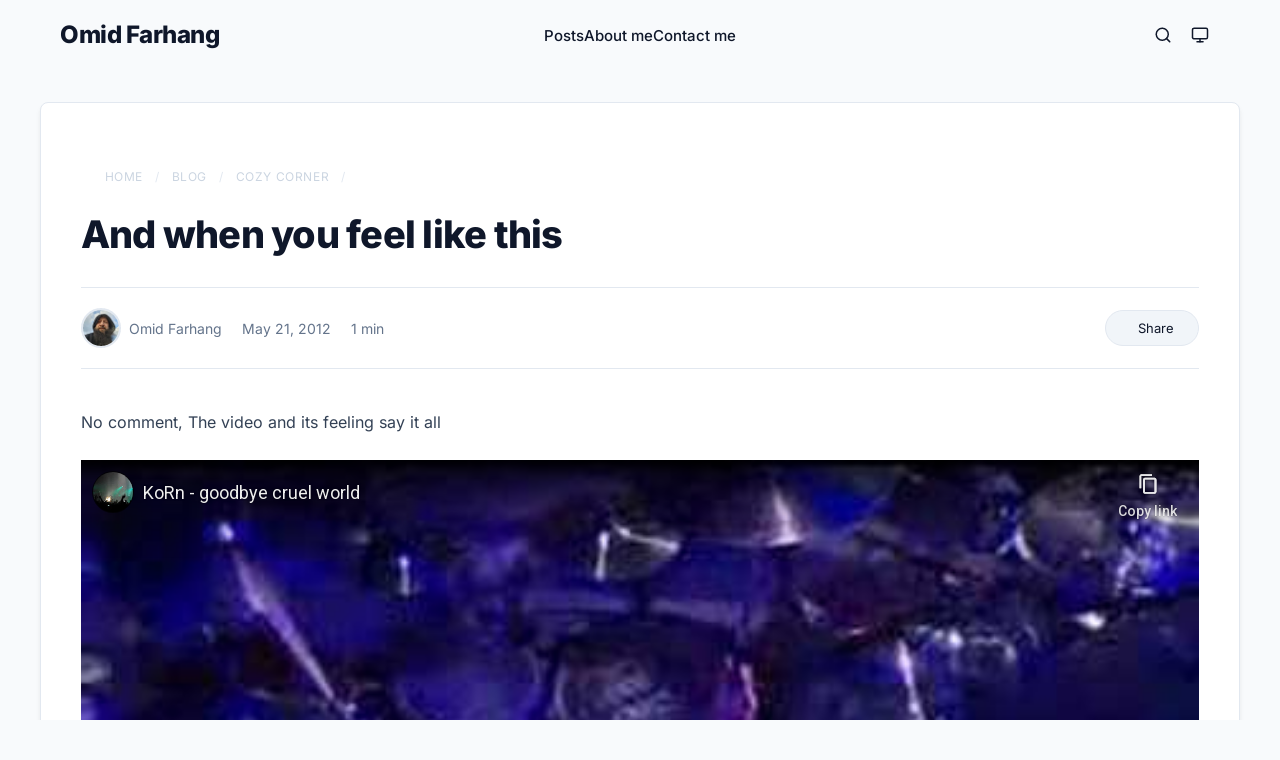

--- FILE ---
content_type: text/html; charset=utf-8
request_url: https://omid.dev/2012/05/21/and-when-you-feel-like-this/
body_size: 6753
content:
<!doctype html><html lang=en dir=ltr><head><meta charset=utf-8><meta http-equiv=X-UA-Compatible content="IE=edge"><meta name=viewport content="width=device-width,initial-scale=1,shrink-to-fit=no"><meta name=robots content="index, follow"><title>And when you feel like this | Omid Farhang</title><meta name=keywords content="video"><meta name=description content="No comment, The video and its feeling say it all

      
    "><meta name=author content="Omid Farhang"><link rel=canonical href=https://omid.dev/2012/05/21/and-when-you-feel-like-this/><link crossorigin=anonymous href=/assets/css/stylesheet.4d6cfe018341cdaa80f13ef2fd82aa45c31c7a07784343cbcd2f6da4231cabc6.css integrity="sha256-TWz+AYNBzaqA8T7y/YKqRcMcegd4Q0PLzS9tpCMcq8Y=" rel="preload stylesheet" as=style><link rel=icon href=https://omid.dev/logo/favicon.ico><link rel=icon type=image/png sizes=16x16 href=https://omid.dev/logo/favicon-16x16.png><link rel=icon type=image/png sizes=32x32 href=https://omid.dev/logo/favicon-32x32.png><link rel=apple-touch-icon href=https://omid.dev/logo/apple-touch-icon.png><link rel=mask-icon href=https://omid.dev/logo/safari-pinned-tab.svg><link rel=manifest href=https://omid.dev/manifest.json><meta name=theme-color content="#2e2e33"><meta name=msapplication-TileColor content="#2e2e33"><link rel=alternate hreflang=en href=https://omid.dev/2012/05/21/and-when-you-feel-like-this/><noscript><style>#theme-toggle,.top-link{display:none}</style><style>@media(prefers-color-scheme:dark){:root{--theme:rgb(29, 30, 32);--entry:rgb(46, 46, 51);--primary:rgb(218, 218, 219);--secondary:rgb(155, 156, 157);--tertiary:rgb(65, 66, 68);--content:rgb(196, 196, 197);--code-block-bg:rgb(46, 46, 51);--code-bg:rgb(55, 56, 62);--border:rgb(51, 51, 51)}.list{background:var(--theme)}.list:not(.dark)::-webkit-scrollbar-track{background:0 0}.list:not(.dark)::-webkit-scrollbar-thumb{border-color:var(--theme)}}</style></noscript><meta property="og:title" content="And when you feel like this"><meta property="og:description" content="No comment, The video and its feeling say it all

      
    "><meta property="og:type" content="article"><meta property="og:url" content="https://omid.dev/2012/05/21/and-when-you-feel-like-this/"><meta property="og:image" content="https://omid.dev/opengraph/cozy-corner_hu_5eec8c9df518c151.jpg"><meta property="article:section" content="posts"><meta property="article:published_time" content="2012-05-21T13:24:00+00:00"><meta property="article:modified_time" content="2012-05-21T13:24:00+00:00"><meta name=twitter:card content="summary_large_image"><meta name=twitter:image content="https://omid.dev/opengraph/cozy-corner_hu_5eec8c9df518c151.jpg"><meta name=twitter:title content="And when you feel like this"><meta name=twitter:description content="No comment, The video and its feeling say it all

      
    "><meta name=twitter:site content="@omidfarhangen"><script type=application/ld+json>{"@context":"https://schema.org","@type":"BreadcrumbList","itemListElement":[{"@type":"ListItem","position":1,"name":"Blog","item":"https://omid.dev/posts/"},{"@type":"ListItem","position":2,"name":"Cozy Corner","item":"https://omid.dev/posts/cozy-corner/"},{"@type":"ListItem","position":3,"name":"And when you feel like this","item":"https://omid.dev/2012/05/21/and-when-you-feel-like-this/"}]}</script><script type=application/ld+json>{"@context":"https://schema.org","@type":"BlogPosting","headline":"And when you feel like this","name":"And when you feel like this","description":"No comment, The video and its feeling say it all\n","keywords":["video"],"articleBody":"No comment, The video and its feeling say it all\n","wordCount":"10","inLanguage":"en","datePublished":"2012-05-21T13:24:00Z","dateModified":"2012-05-21T13:24:00Z","author":{"@type":"Person","name":"Omid Farhang"},"mainEntityOfPage":{"@type":"WebPage","@id":"https://omid.dev/2012/05/21/and-when-you-feel-like-this/"},"publisher":{"@type":"Organization","name":"Omid Farhang","logo":{"@type":"ImageObject","url":"https://omid.dev/logo/favicon.ico"}}}</script><script>var _paq=window._paq=window._paq||[];_paq.push(["trackPageView"]),_paq.push(["enableLinkTracking"]),function(){e="//analytics.omid.dev/",_paq.push(["setTrackerUrl",e+"matomo.php"]),_paq.push(["setSiteId","1"]);var e,n=document,t=n.createElement("script"),s=n.getElementsByTagName("script")[0];t.async=!0,t.src=e+"matomo.js",s.parentNode.insertBefore(t,s)}()</script></head><body id=top><script>(function(){const e=localStorage.getItem("pref-theme")||"system";function t(e){if(document.body.classList.remove("theme-system"),e==="dark")document.body.classList.remove("theme-system"),document.body.classList.add("dark");else if(e==="light")document.body.classList.remove("theme-system"),document.body.classList.remove("dark");else{document.body.classList.add("theme-system");const e=window.matchMedia("(prefers-color-scheme: dark)").matches;e?document.body.classList.add("dark"):document.body.classList.remove("dark")}}t(e),window.matchMedia("(prefers-color-scheme: dark)").addEventListener("change",e=>{const t=localStorage.getItem("pref-theme")||"system";t==="system"&&(e.matches?document.body.classList.add("dark"):document.body.classList.remove("dark"))})})()</script><script>function toggleMenu(){const e=document.querySelector(".mobile-menu"),t=document.querySelector(".menu-toggle"),n=document.body;e.classList.toggle("active"),t.classList.toggle("active"),n.classList.toggle("menu-open")}document.addEventListener("DOMContentLoaded",()=>{const e=document.querySelector(".mobile-menu");e&&e.addEventListener("click",t=>{t.target===e&&e.classList.contains("active")&&toggleMenu()})}),window.addEventListener("scroll",function(){const e=document.querySelector(".header"),t=document.getElementById("scroll-progress");window.scrollY>0?e.classList.add("scrolled"):e.classList.remove("scrolled");const n=document.body.scrollTop||document.documentElement.scrollTop,s=document.documentElement.scrollHeight-document.documentElement.clientHeight,o=n/s*100;t&&(t.style.width=o+"%")})</script><header class=header><div class=nav-container><div class=logo><a href=https://omid.dev/ accesskey=h title="Omid Farhang (Alt + H)">Omid Farhang</a></div><nav class="nav-menu desktop-menu"><ul id=menu><li><a href=https://omid.dev/posts title=Posts><span>Posts</span></a></li><li><a href=https://omid.dev/about-me title="About me"><span>About me</span></a></li><li><a href=https://omid.dev/contact-me title="Contact me"><span>Contact me</span></a></li></ul></nav><div class=logo-switches><a class=search-button href=https://omid.dev/search><svg width="18" height="18" viewBox="0 0 24 24" fill="none" stroke="currentColor" stroke-width="2" stroke-linecap="round" stroke-linejoin="round"><circle cx="11" cy="11" r="8"/><line x1="21" y1="21" x2="16.65" y2="16.65"/></svg>
</a><button id=theme-toggle accesskey=t title="(Alt + T)">
<svg id="moon" width="24" height="18" viewBox="0 0 24 24" fill="none" stroke="currentColor" stroke-width="2" stroke-linecap="round" stroke-linejoin="round"><path d="M21 12.79A9 9 0 1111.21 3 7 7 0 0021 12.79z"/></svg>
<svg id="sun" width="24" height="18" viewBox="0 0 24 24" fill="none" stroke="currentColor" stroke-width="2" stroke-linecap="round" stroke-linejoin="round"><circle cx="12" cy="12" r="5"/><line x1="12" y1="1" x2="12" y2="3"/><line x1="12" y1="21" x2="12" y2="23"/><line x1="4.22" y1="4.22" x2="5.64" y2="5.64"/><line x1="18.36" y1="18.36" x2="19.78" y2="19.78"/><line x1="1" y1="12" x2="3" y2="12"/><line x1="21" y1="12" x2="23" y2="12"/><line x1="4.22" y1="19.78" x2="5.64" y2="18.36"/><line x1="18.36" y1="5.64" x2="19.78" y2="4.22"/></svg>
<svg id="system" width="24" height="18" viewBox="0 0 24 24" fill="none" stroke="currentColor" stroke-width="2" stroke-linecap="round" stroke-linejoin="round"><rect x="2" y="3" width="20" height="14" rx="2" ry="2"/><line x1="8" y1="21" x2="16" y2="21"/><line x1="12" y1="17" x2="12" y2="21"/></svg>
</button>
<button class=menu-toggle onclick=toggleMenu() aria-label=Menu>
<span></span>
<span></span>
<span></span></button></div></div><div id=scroll-progress></div></header><nav class=mobile-menu><ul id=mobile-menu-list><li><a href=https://omid.dev/posts><span>Posts</span></a></li><li><a href=https://omid.dev/about-me><span>About me</span></a></li><li><a href=https://omid.dev/contact-me><span>Contact me</span></a></li></ul></nav><main class=main><article class=post-single><header class=post-header><nav class=breadcrumbs aria-label=breadcrumbs><ol itemscope itemtype=https://schema.org/BreadcrumbList><li itemprop=itemListElement itemscope itemtype=https://schema.org/ListItem><a itemprop=item href=https://omid.dev/><span itemprop=name><i class="fa-solid fa-house" aria-hidden=true></i> Home
</span></a><meta itemprop=position content="1"></li><li itemprop=itemListElement itemscope itemtype=https://schema.org/ListItem><a itemprop=item href=https://omid.dev/posts/><span itemprop=name>Blog</span>
</a><meta itemprop=position content="2"></li><li itemprop=itemListElement itemscope itemtype=https://schema.org/ListItem><a itemprop=item href=https://omid.dev/posts/cozy-corner/><span itemprop=name>Cozy Corner</span>
</a><meta itemprop=position content="3"></li><li itemprop=itemListElement itemscope itemtype=https://schema.org/ListItem class=breadcrumb-item-current><span itemprop=name aria-current=page>And when you feel like this</span>
<meta itemprop=position content="4"></li></ol></nav><h1 class="post-title entry-hint-parent">And when you feel like this</h1><div class=post-meta><div class=meta-left><span class="meta-item meta-author"><span class=screen-reader-text>Author:</span>
<img src=/images/bio-photo-150x150.jpg alt="Omid Farhang" class=post-meta-avatar>Omid Farhang
</span><span class="meta-item meta-date"><span class=screen-reader-text>Published:</span>
<i aria-hidden=true role=img class="far fa-calendar-alt"></i>
<span title="May 21, 2012 1:24 PM Z">May 21, 2012</span>
</span><span class="meta-item meta-reading-time"><span class=screen-reader-text>Reading Time:</span>
<i aria-hidden=true role=img class="fa-solid fa-stopwatch"></i>
<span>1 min</span></span></div><div class=meta-right><div class="meta-item meta-share dropdown"><button class=dropdown-btn aria-label=Share onclick='this.parentElement.classList.toggle("active"),event.stopPropagation()'>
<i class="fas fa-share-alt" aria-hidden=true></i>
<span>Share</span>
<i class="fas fa-chevron-down" aria-hidden=true style=font-size:10px;opacity:.7></i></button><div class=dropdown-content><a href=# id=share-native style=display:none onclick='return navigator.share({title:"And when you feel like this",text:"And when you feel like this",url:"https://omid.dev/2012/05/21/and-when-you-feel-like-this/"}).catch(e=>console.log(e)),!1'><i class="fas fa-share-nodes"></i>
<span>System Share</span>
</a><a href=# onclick='return copyContent("https://omid.dev/2012/05/21/and-when-you-feel-like-this/"),!1'><i class="fas fa-link"></i>
<span>Copy Link</span>
</a><a href="https://x.com/intent/post/?text=And%20when%20you%20feel%20like%20this&amp;url=https%3a%2f%2fomid.dev%2f2012%2f05%2f21%2fand-when-you-feel-like-this%2f&amp;hashtags=video" target=_blank rel="noopener noreferrer"><i class="fab fa-x-twitter"></i>
<span>X (Twitter)</span>
</a><a href="https://www.linkedin.com/shareArticle?mini=true&amp;url=https%3a%2f%2fomid.dev%2f2012%2f05%2f21%2fand-when-you-feel-like-this%2f&amp;title=And%20when%20you%20feel%20like%20this" target=_blank rel="noopener noreferrer"><i class="fab fa-linkedin"></i>
<span>LinkedIn</span>
</a><a href="https://reddit.com/submit?url=https%3a%2f%2fomid.dev%2f2012%2f05%2f21%2fand-when-you-feel-like-this%2f&title=And%20when%20you%20feel%20like%20this" target=_blank rel="noopener noreferrer"><i class="fab fa-reddit-alien"></i>
<span>Reddit</span>
</a><a href="https://telegram.me/share/url?text=And%20when%20you%20feel%20like%20this&amp;url=https%3a%2f%2fomid.dev%2f2012%2f05%2f21%2fand-when-you-feel-like-this%2f" target=_blank rel="noopener noreferrer"><i class="fab fa-telegram"></i>
<span>Telegram</span>
</a><a href="https://api.whatsapp.com/send?text=And%20when%20you%20feel%20like%20this%20-%20https%3a%2f%2fomid.dev%2f2012%2f05%2f21%2fand-when-you-feel-like-this%2f" target=_blank rel="noopener noreferrer"><i class="fab fa-whatsapp"></i>
<span>WhatsApp</span>
</a><a href="https://facebook.com/sharer/sharer.php?u=https%3a%2f%2fomid.dev%2f2012%2f05%2f21%2fand-when-you-feel-like-this%2f" target=_blank rel="noopener noreferrer"><i class="fab fa-facebook"></i>
<span>Facebook</span>
</a><a href="https://news.ycombinator.com/submitlink?t=And%20when%20you%20feel%20like%20this&u=https%3a%2f%2fomid.dev%2f2012%2f05%2f21%2fand-when-you-feel-like-this%2f" target=_blank rel="noopener noreferrer"><i class="fab fa-y-combinator"></i>
<span>Hacker News</span></a></div></div></div><script>navigator.share&&document.addEventListener("DOMContentLoaded",()=>{const e=document.getElementById("share-native");e&&(e.style.display="flex")}),document.addEventListener("click",function(e){const t=document.querySelectorAll(".meta-item.dropdown");t.forEach(t=>{t.contains(e.target)||t.classList.remove("active")})})</script></div></header><div class=post-content><p>No comment, The video and its feeling say it all</p><div style=position:relative;padding-bottom:56.25%;height:0;overflow:hidden><iframe allow="accelerometer; autoplay; clipboard-write; encrypted-media; gyroscope; picture-in-picture; web-share; fullscreen" loading=eager referrerpolicy=strict-origin-when-cross-origin src="https://www.youtube-nocookie.com/embed/ZyBbaAOYUpI?autoplay=0&amp;controls=1&amp;end=0&amp;loop=0&amp;mute=0&amp;start=0" style=position:absolute;top:0;left:0;width:100%;height:100%;border:0 title="YouTube video"></iframe></div></div><footer class=post-footer><div class=comments-container><div class=social-discussion><div class=discussion-header><h3>Join the Conversation</h3><p>Found this post interesting? I'd love to hear your thoughts, questions, or feedback on these platforms:</p></div><div class=share-links><a class="share-btn x-btn" href="https://x.com/search?q=omid.dev/2012/05/21/and-when-you-feel-like-this/" target=_blank rel="noopener noreferrer"><i class="fa-brands fa-x-twitter"></i>
<span>Discuss on X</span>
</a><a class="share-btn mastodon-btn" href="https://mastodon.social/search?q=omid.dev/2012/05/21/and-when-you-feel-like-this/" target=_blank rel="noopener noreferrer"><i class="fa-brands fa-mastodon"></i>
<span>Discuss on Mastodon</span>
</a><a class="share-btn bluesky-btn" href="https://bsky.app/search?q=omid.dev/2012/05/21/and-when-you-feel-like-this/" target=_blank rel="noopener noreferrer"><i class="fa-brands fa-bluesky"></i>
<span>Discuss on Bluesky</span>
</a><a class="share-btn hn-btn" href="https://news.ycombinator.com/submitlink?u=https://omid.dev/2012/05/21/and-when-you-feel-like-this/&amp;t=And%20when%20you%20feel%20like%20this" target=_blank rel="noopener noreferrer"><i class="fa-brands fa-hacker-news"></i>
<span>Submit to HN</span></a></div></div></div><div class=post-footer-top><ul class=post-tags><li><a href=https://omid.dev/tags/video/>Video</a></li></ul></div><nav class=paginav><a class=prev href=https://omid.dev/2012/05/21/fake-bbc-website-serves-exploits-and-work-from-home-offers/><span class=title>« Prev</span><br><span>Fake BBC Website Serves Exploits and Work From Home Offers</span>
</a><a class=next href=https://omid.dev/2012/05/19/php-5-4-remote-exploit-poc-in-the-wild/><span class=title>Next »</span><br><span>PHP 5.4 Remote Exploit PoC in the wild</span></a></nav></footer><div class=related-posts><h3 class=related-title>Related Posts</h3><div class=related-grid><a class=related-card href=https://omid.dev/2011/11/22/i-can-always-say-its-gonna-be-better-tomorrow/><div class=related-card-content><h4 class=related-card-title>I can always say: &amp;#8216;It's gonna be better tomorrow'</h4><div class=related-card-meta><i class="far fa-calendar-alt"></i>
<span>Nov 22, 2011</span></div></div></a><a class=related-card href=https://omid.dev/2011/11/09/ive-been-bored/><div class=related-card-content><h4 class=related-card-title>I've been bored</h4><div class=related-card-meta><i class="far fa-calendar-alt"></i>
<span>Nov 9, 2011</span></div></div></a><a class=related-card href=https://omid.dev/2011/10/19/happy-feelings/><div class=related-card-content><h4 class=related-card-title>Happy feelings</h4><div class=related-card-meta><i class="far fa-calendar-alt"></i>
<span>Oct 19, 2011</span></div></div></a></div></div></article></main><footer class=footer><div class=footer-columns><div class="footer-column footer-hero"><img src=/images/bio-photo-150x150.jpg alt=Avatar><div class=bio>Software engineer, systems thinker, and lifelong learner. I work mainly in frontend engineering with Angular, alongside Linux, networking, and DevOps practices. This blog is where I explore technology, problem-solving, and health topics that shape how we live and work.</div></div><div class="footer-column footer-topics"><h3>Topics</h3><ul><li><i class="fas fa-chevron-right"></i>
<a href=https://omid.dev/categories/cozy-corner/>Cozy Corner</a></li><li><i class="fas fa-chevron-right"></i>
<a href=https://omid.dev/categories/electronics/>Electronics</a></li><li><i class="fas fa-chevron-right"></i>
<a href=https://omid.dev/categories/health/>Health</a></li><li><i class="fas fa-chevron-right"></i>
<a href=https://omid.dev/categories/techblog/>TechBlog</a></li></ul></div><div class="footer-column footer-recent-posts"><h3>Recent Posts</h3><ul><li><i class="fas fa-chevron-right"></i><div class=post-item><a href=https://omid.dev/2026/01/07/hidden-depletion-medication-side-effects/>The Hidden Depletion: My Journey from 14.2 A1c to Metabolic Recovery</a>
<span class=post-date>Jan 7, 2026</span></div></li><li><i class="fas fa-chevron-right"></i><div class=post-item><a href=https://omid.dev/2026/01/03/technical-founder-execution-playbook/>The Engineer’s Dilemma: Building a Startup When You Only Want to Code</a>
<span class=post-date>Jan 3, 2026</span></div></li><li><i class="fas fa-chevron-right"></i><div class=post-item><a href=https://omid.dev/2026/01/01/ship-of-theseus-react-to-angular/>Migrating from React to Angular: A 'Ship of Theseus' Case Study in Production</a>
<span class=post-date>Jan 1, 2026</span></div></li></ul></div><div class="footer-column footer-connect"><h3>Contact</h3><ul><li><i class="fas fa-envelope"></i>
<a href="/cdn-cgi/l/email-protection#f49c9db49b999d90da909182"><span class="__cf_email__" data-cfemail="eb8382ab8486828fc58f8e9d">[email&#160;protected]</span></a></li><li><i class="fas fa-link"></i>
<a href=https://omid.dev/posts>Posts</a></li><li><i class="fas fa-link"></i>
<a href=https://omid.dev/resume>Resume</a></li></ul></div></div><div class=footer-social-wrapper><span class=follow-me>Follow Me</span><div class=footer-social-links><a href=https://linkedin.com/in/omidfarhang target=_blank rel="noopener noreferrer"><i class="fa-brands fa-linkedin"></i>
</a><a href=https://www.xing.com/profile/Omid_Farhang/ target=_blank rel="noopener noreferrer"><i class="fa-brands fa-xing"></i>
</a><a href=https://x.com/omidfarhangen target=_blank rel="noopener noreferrer"><i class="fa-brands fa-x-twitter"></i>
</a><a href=https://bsky.app/profile/omid.dev target=_blank rel="noopener noreferrer"><i class="fa-brands fa-bluesky"></i>
</a><a href=https://github.com/omidfarhang target=_blank rel="noopener noreferrer"><i class="fa-brands fa-github"></i>
</a><a href=https://mastodon.social/@omidfarhang target=_blank rel="noopener noreferrer"><i class="fa-brands fa-mastodon"></i>
</a><a href=https://instagram.com/omidfarhang target=_blank rel="noopener noreferrer"><i class="fa-brands fa-instagram"></i>
</a><a href=https://facebook.com/omidfarhang target=_blank rel="noopener noreferrer"><i class="fa-brands fa-facebook"></i>
</a><a href=https://t.me/omidfarhang target=_blank rel="noopener noreferrer"><i class="fa-brands fa-telegram"></i>
</a><a href=https://g.dev/omidfarhang target=_blank rel="noopener noreferrer"><i class="fa-brands fa-google"></i></a></div></div><div class=footer-bottom><div class=footer-copyright><span>© 2025 Omid Farhang | All rights reserved.</span></div><div class=footer-lang-switch><a href=https://omid.dev/ class=active title=English>🇺🇸</a><a href=https://omid.dev/fa/ title=فارسی>🇮🇷</a><a href=https://omid.dev/de/ title=Deutsch>🇩🇪</a></div></div></footer><a href=#top aria-label="go to top" title="Go to Top (Alt + G)" class=top-link id=top-link accesskey=g><svg viewBox="0 0 12 6" fill="currentColor"><path d="M12 6H0l6-6z"/></svg>
</a><script data-cfasync="false" src="/cdn-cgi/scripts/5c5dd728/cloudflare-static/email-decode.min.js"></script><script>let menu=document.getElementById("menu");menu&&(menu.scrollLeft=localStorage.getItem("menu-scroll-position"),menu.onscroll=function(){localStorage.setItem("menu-scroll-position",menu.scrollLeft)}),document.querySelectorAll('a[href^="#"]').forEach(e=>{e.addEventListener("click",function(e){e.preventDefault();var t=this.getAttribute("href").substr(1);window.matchMedia("(prefers-reduced-motion: reduce)").matches?document.querySelector(`[id='${decodeURIComponent(t)}']`).scrollIntoView():document.querySelector(`[id='${decodeURIComponent(t)}']`).scrollIntoView({behavior:"smooth"}),t==="top"?history.replaceState(null,null," "):history.pushState(null,null,`#${t}`)})})</script><script>var mybutton=document.getElementById("top-link");window.onscroll=function(){document.body.scrollTop>800||document.documentElement.scrollTop>800?(mybutton.style.visibility="visible",mybutton.style.opacity="1"):(mybutton.style.visibility="hidden",mybutton.style.opacity="0")}</script><script>document.getElementById("theme-toggle").addEventListener("click",()=>{const t=localStorage.getItem("pref-theme")||"system";let e;if(t==="system"?e="light":t==="light"?e="dark":e="system",localStorage.setItem("pref-theme",e),e==="dark")document.body.classList.remove("theme-system"),document.body.classList.add("dark");else if(e==="light")document.body.classList.remove("theme-system"),document.body.classList.remove("dark");else{document.body.classList.add("theme-system");const e=window.matchMedia("(prefers-color-scheme: dark)").matches;e?document.body.classList.add("dark"):document.body.classList.remove("dark")}})</script><script>document.querySelectorAll("pre > code").forEach(e=>{const n=e.parentNode.parentNode,t=document.createElement("button");t.classList.add("copy-code"),t.innerHTML="copy";function s(){t.innerHTML="copied!",setTimeout(()=>{t.innerHTML="copy"},2e3)}t.addEventListener("click",t=>{if("clipboard"in navigator){navigator.clipboard.writeText(e.textContent),s();return}const n=document.createRange();n.selectNodeContents(e);const o=window.getSelection();o.removeAllRanges(),o.addRange(n);try{document.execCommand("copy"),s()}catch{}o.removeRange(n)}),n.classList.contains("highlight")?n.appendChild(t):n.parentNode.firstChild==n||(e.parentNode.parentNode.parentNode.parentNode.parentNode.nodeName=="TABLE"?e.parentNode.parentNode.parentNode.parentNode.parentNode.appendChild(t):e.parentNode.appendChild(t))})</script><script>const copyContent=async e=>{try{await navigator.clipboard.writeText(e),showToast("Copied to clipboard!")}catch(e){showToast("Failed to copy: ",e)}},showToast=e=>{const t=document.createElement("div");t.textContent=e,t.className="toast-message",document.body.appendChild(t),setTimeout(()=>{document.body.removeChild(t)},3e3)}</script><script defer src="https://static.cloudflareinsights.com/beacon.min.js/vcd15cbe7772f49c399c6a5babf22c1241717689176015" integrity="sha512-ZpsOmlRQV6y907TI0dKBHq9Md29nnaEIPlkf84rnaERnq6zvWvPUqr2ft8M1aS28oN72PdrCzSjY4U6VaAw1EQ==" data-cf-beacon='{"version":"2024.11.0","token":"ccd655353dc44171a1884ecdcec50d7f","r":1,"server_timing":{"name":{"cfCacheStatus":true,"cfEdge":true,"cfExtPri":true,"cfL4":true,"cfOrigin":true,"cfSpeedBrain":true},"location_startswith":null}}' crossorigin="anonymous"></script>
</body></html>

--- FILE ---
content_type: text/html; charset=utf-8
request_url: https://www.youtube-nocookie.com/embed/ZyBbaAOYUpI?autoplay=0&controls=1&end=0&loop=0&mute=0&start=0
body_size: 46788
content:
<!DOCTYPE html><html lang="en" dir="ltr" data-cast-api-enabled="true"><head><meta name="viewport" content="width=device-width, initial-scale=1"><script nonce="HPZTS2T3EhlMjBI6opJTLw">if ('undefined' == typeof Symbol || 'undefined' == typeof Symbol.iterator) {delete Array.prototype.entries;}</script><style name="www-roboto" nonce="f4fRVm6F7pC-8Kv5YQNYrA">@font-face{font-family:'Roboto';font-style:normal;font-weight:400;font-stretch:100%;src:url(//fonts.gstatic.com/s/roboto/v48/KFO7CnqEu92Fr1ME7kSn66aGLdTylUAMa3GUBHMdazTgWw.woff2)format('woff2');unicode-range:U+0460-052F,U+1C80-1C8A,U+20B4,U+2DE0-2DFF,U+A640-A69F,U+FE2E-FE2F;}@font-face{font-family:'Roboto';font-style:normal;font-weight:400;font-stretch:100%;src:url(//fonts.gstatic.com/s/roboto/v48/KFO7CnqEu92Fr1ME7kSn66aGLdTylUAMa3iUBHMdazTgWw.woff2)format('woff2');unicode-range:U+0301,U+0400-045F,U+0490-0491,U+04B0-04B1,U+2116;}@font-face{font-family:'Roboto';font-style:normal;font-weight:400;font-stretch:100%;src:url(//fonts.gstatic.com/s/roboto/v48/KFO7CnqEu92Fr1ME7kSn66aGLdTylUAMa3CUBHMdazTgWw.woff2)format('woff2');unicode-range:U+1F00-1FFF;}@font-face{font-family:'Roboto';font-style:normal;font-weight:400;font-stretch:100%;src:url(//fonts.gstatic.com/s/roboto/v48/KFO7CnqEu92Fr1ME7kSn66aGLdTylUAMa3-UBHMdazTgWw.woff2)format('woff2');unicode-range:U+0370-0377,U+037A-037F,U+0384-038A,U+038C,U+038E-03A1,U+03A3-03FF;}@font-face{font-family:'Roboto';font-style:normal;font-weight:400;font-stretch:100%;src:url(//fonts.gstatic.com/s/roboto/v48/KFO7CnqEu92Fr1ME7kSn66aGLdTylUAMawCUBHMdazTgWw.woff2)format('woff2');unicode-range:U+0302-0303,U+0305,U+0307-0308,U+0310,U+0312,U+0315,U+031A,U+0326-0327,U+032C,U+032F-0330,U+0332-0333,U+0338,U+033A,U+0346,U+034D,U+0391-03A1,U+03A3-03A9,U+03B1-03C9,U+03D1,U+03D5-03D6,U+03F0-03F1,U+03F4-03F5,U+2016-2017,U+2034-2038,U+203C,U+2040,U+2043,U+2047,U+2050,U+2057,U+205F,U+2070-2071,U+2074-208E,U+2090-209C,U+20D0-20DC,U+20E1,U+20E5-20EF,U+2100-2112,U+2114-2115,U+2117-2121,U+2123-214F,U+2190,U+2192,U+2194-21AE,U+21B0-21E5,U+21F1-21F2,U+21F4-2211,U+2213-2214,U+2216-22FF,U+2308-230B,U+2310,U+2319,U+231C-2321,U+2336-237A,U+237C,U+2395,U+239B-23B7,U+23D0,U+23DC-23E1,U+2474-2475,U+25AF,U+25B3,U+25B7,U+25BD,U+25C1,U+25CA,U+25CC,U+25FB,U+266D-266F,U+27C0-27FF,U+2900-2AFF,U+2B0E-2B11,U+2B30-2B4C,U+2BFE,U+3030,U+FF5B,U+FF5D,U+1D400-1D7FF,U+1EE00-1EEFF;}@font-face{font-family:'Roboto';font-style:normal;font-weight:400;font-stretch:100%;src:url(//fonts.gstatic.com/s/roboto/v48/KFO7CnqEu92Fr1ME7kSn66aGLdTylUAMaxKUBHMdazTgWw.woff2)format('woff2');unicode-range:U+0001-000C,U+000E-001F,U+007F-009F,U+20DD-20E0,U+20E2-20E4,U+2150-218F,U+2190,U+2192,U+2194-2199,U+21AF,U+21E6-21F0,U+21F3,U+2218-2219,U+2299,U+22C4-22C6,U+2300-243F,U+2440-244A,U+2460-24FF,U+25A0-27BF,U+2800-28FF,U+2921-2922,U+2981,U+29BF,U+29EB,U+2B00-2BFF,U+4DC0-4DFF,U+FFF9-FFFB,U+10140-1018E,U+10190-1019C,U+101A0,U+101D0-101FD,U+102E0-102FB,U+10E60-10E7E,U+1D2C0-1D2D3,U+1D2E0-1D37F,U+1F000-1F0FF,U+1F100-1F1AD,U+1F1E6-1F1FF,U+1F30D-1F30F,U+1F315,U+1F31C,U+1F31E,U+1F320-1F32C,U+1F336,U+1F378,U+1F37D,U+1F382,U+1F393-1F39F,U+1F3A7-1F3A8,U+1F3AC-1F3AF,U+1F3C2,U+1F3C4-1F3C6,U+1F3CA-1F3CE,U+1F3D4-1F3E0,U+1F3ED,U+1F3F1-1F3F3,U+1F3F5-1F3F7,U+1F408,U+1F415,U+1F41F,U+1F426,U+1F43F,U+1F441-1F442,U+1F444,U+1F446-1F449,U+1F44C-1F44E,U+1F453,U+1F46A,U+1F47D,U+1F4A3,U+1F4B0,U+1F4B3,U+1F4B9,U+1F4BB,U+1F4BF,U+1F4C8-1F4CB,U+1F4D6,U+1F4DA,U+1F4DF,U+1F4E3-1F4E6,U+1F4EA-1F4ED,U+1F4F7,U+1F4F9-1F4FB,U+1F4FD-1F4FE,U+1F503,U+1F507-1F50B,U+1F50D,U+1F512-1F513,U+1F53E-1F54A,U+1F54F-1F5FA,U+1F610,U+1F650-1F67F,U+1F687,U+1F68D,U+1F691,U+1F694,U+1F698,U+1F6AD,U+1F6B2,U+1F6B9-1F6BA,U+1F6BC,U+1F6C6-1F6CF,U+1F6D3-1F6D7,U+1F6E0-1F6EA,U+1F6F0-1F6F3,U+1F6F7-1F6FC,U+1F700-1F7FF,U+1F800-1F80B,U+1F810-1F847,U+1F850-1F859,U+1F860-1F887,U+1F890-1F8AD,U+1F8B0-1F8BB,U+1F8C0-1F8C1,U+1F900-1F90B,U+1F93B,U+1F946,U+1F984,U+1F996,U+1F9E9,U+1FA00-1FA6F,U+1FA70-1FA7C,U+1FA80-1FA89,U+1FA8F-1FAC6,U+1FACE-1FADC,U+1FADF-1FAE9,U+1FAF0-1FAF8,U+1FB00-1FBFF;}@font-face{font-family:'Roboto';font-style:normal;font-weight:400;font-stretch:100%;src:url(//fonts.gstatic.com/s/roboto/v48/KFO7CnqEu92Fr1ME7kSn66aGLdTylUAMa3OUBHMdazTgWw.woff2)format('woff2');unicode-range:U+0102-0103,U+0110-0111,U+0128-0129,U+0168-0169,U+01A0-01A1,U+01AF-01B0,U+0300-0301,U+0303-0304,U+0308-0309,U+0323,U+0329,U+1EA0-1EF9,U+20AB;}@font-face{font-family:'Roboto';font-style:normal;font-weight:400;font-stretch:100%;src:url(//fonts.gstatic.com/s/roboto/v48/KFO7CnqEu92Fr1ME7kSn66aGLdTylUAMa3KUBHMdazTgWw.woff2)format('woff2');unicode-range:U+0100-02BA,U+02BD-02C5,U+02C7-02CC,U+02CE-02D7,U+02DD-02FF,U+0304,U+0308,U+0329,U+1D00-1DBF,U+1E00-1E9F,U+1EF2-1EFF,U+2020,U+20A0-20AB,U+20AD-20C0,U+2113,U+2C60-2C7F,U+A720-A7FF;}@font-face{font-family:'Roboto';font-style:normal;font-weight:400;font-stretch:100%;src:url(//fonts.gstatic.com/s/roboto/v48/KFO7CnqEu92Fr1ME7kSn66aGLdTylUAMa3yUBHMdazQ.woff2)format('woff2');unicode-range:U+0000-00FF,U+0131,U+0152-0153,U+02BB-02BC,U+02C6,U+02DA,U+02DC,U+0304,U+0308,U+0329,U+2000-206F,U+20AC,U+2122,U+2191,U+2193,U+2212,U+2215,U+FEFF,U+FFFD;}@font-face{font-family:'Roboto';font-style:normal;font-weight:500;font-stretch:100%;src:url(//fonts.gstatic.com/s/roboto/v48/KFO7CnqEu92Fr1ME7kSn66aGLdTylUAMa3GUBHMdazTgWw.woff2)format('woff2');unicode-range:U+0460-052F,U+1C80-1C8A,U+20B4,U+2DE0-2DFF,U+A640-A69F,U+FE2E-FE2F;}@font-face{font-family:'Roboto';font-style:normal;font-weight:500;font-stretch:100%;src:url(//fonts.gstatic.com/s/roboto/v48/KFO7CnqEu92Fr1ME7kSn66aGLdTylUAMa3iUBHMdazTgWw.woff2)format('woff2');unicode-range:U+0301,U+0400-045F,U+0490-0491,U+04B0-04B1,U+2116;}@font-face{font-family:'Roboto';font-style:normal;font-weight:500;font-stretch:100%;src:url(//fonts.gstatic.com/s/roboto/v48/KFO7CnqEu92Fr1ME7kSn66aGLdTylUAMa3CUBHMdazTgWw.woff2)format('woff2');unicode-range:U+1F00-1FFF;}@font-face{font-family:'Roboto';font-style:normal;font-weight:500;font-stretch:100%;src:url(//fonts.gstatic.com/s/roboto/v48/KFO7CnqEu92Fr1ME7kSn66aGLdTylUAMa3-UBHMdazTgWw.woff2)format('woff2');unicode-range:U+0370-0377,U+037A-037F,U+0384-038A,U+038C,U+038E-03A1,U+03A3-03FF;}@font-face{font-family:'Roboto';font-style:normal;font-weight:500;font-stretch:100%;src:url(//fonts.gstatic.com/s/roboto/v48/KFO7CnqEu92Fr1ME7kSn66aGLdTylUAMawCUBHMdazTgWw.woff2)format('woff2');unicode-range:U+0302-0303,U+0305,U+0307-0308,U+0310,U+0312,U+0315,U+031A,U+0326-0327,U+032C,U+032F-0330,U+0332-0333,U+0338,U+033A,U+0346,U+034D,U+0391-03A1,U+03A3-03A9,U+03B1-03C9,U+03D1,U+03D5-03D6,U+03F0-03F1,U+03F4-03F5,U+2016-2017,U+2034-2038,U+203C,U+2040,U+2043,U+2047,U+2050,U+2057,U+205F,U+2070-2071,U+2074-208E,U+2090-209C,U+20D0-20DC,U+20E1,U+20E5-20EF,U+2100-2112,U+2114-2115,U+2117-2121,U+2123-214F,U+2190,U+2192,U+2194-21AE,U+21B0-21E5,U+21F1-21F2,U+21F4-2211,U+2213-2214,U+2216-22FF,U+2308-230B,U+2310,U+2319,U+231C-2321,U+2336-237A,U+237C,U+2395,U+239B-23B7,U+23D0,U+23DC-23E1,U+2474-2475,U+25AF,U+25B3,U+25B7,U+25BD,U+25C1,U+25CA,U+25CC,U+25FB,U+266D-266F,U+27C0-27FF,U+2900-2AFF,U+2B0E-2B11,U+2B30-2B4C,U+2BFE,U+3030,U+FF5B,U+FF5D,U+1D400-1D7FF,U+1EE00-1EEFF;}@font-face{font-family:'Roboto';font-style:normal;font-weight:500;font-stretch:100%;src:url(//fonts.gstatic.com/s/roboto/v48/KFO7CnqEu92Fr1ME7kSn66aGLdTylUAMaxKUBHMdazTgWw.woff2)format('woff2');unicode-range:U+0001-000C,U+000E-001F,U+007F-009F,U+20DD-20E0,U+20E2-20E4,U+2150-218F,U+2190,U+2192,U+2194-2199,U+21AF,U+21E6-21F0,U+21F3,U+2218-2219,U+2299,U+22C4-22C6,U+2300-243F,U+2440-244A,U+2460-24FF,U+25A0-27BF,U+2800-28FF,U+2921-2922,U+2981,U+29BF,U+29EB,U+2B00-2BFF,U+4DC0-4DFF,U+FFF9-FFFB,U+10140-1018E,U+10190-1019C,U+101A0,U+101D0-101FD,U+102E0-102FB,U+10E60-10E7E,U+1D2C0-1D2D3,U+1D2E0-1D37F,U+1F000-1F0FF,U+1F100-1F1AD,U+1F1E6-1F1FF,U+1F30D-1F30F,U+1F315,U+1F31C,U+1F31E,U+1F320-1F32C,U+1F336,U+1F378,U+1F37D,U+1F382,U+1F393-1F39F,U+1F3A7-1F3A8,U+1F3AC-1F3AF,U+1F3C2,U+1F3C4-1F3C6,U+1F3CA-1F3CE,U+1F3D4-1F3E0,U+1F3ED,U+1F3F1-1F3F3,U+1F3F5-1F3F7,U+1F408,U+1F415,U+1F41F,U+1F426,U+1F43F,U+1F441-1F442,U+1F444,U+1F446-1F449,U+1F44C-1F44E,U+1F453,U+1F46A,U+1F47D,U+1F4A3,U+1F4B0,U+1F4B3,U+1F4B9,U+1F4BB,U+1F4BF,U+1F4C8-1F4CB,U+1F4D6,U+1F4DA,U+1F4DF,U+1F4E3-1F4E6,U+1F4EA-1F4ED,U+1F4F7,U+1F4F9-1F4FB,U+1F4FD-1F4FE,U+1F503,U+1F507-1F50B,U+1F50D,U+1F512-1F513,U+1F53E-1F54A,U+1F54F-1F5FA,U+1F610,U+1F650-1F67F,U+1F687,U+1F68D,U+1F691,U+1F694,U+1F698,U+1F6AD,U+1F6B2,U+1F6B9-1F6BA,U+1F6BC,U+1F6C6-1F6CF,U+1F6D3-1F6D7,U+1F6E0-1F6EA,U+1F6F0-1F6F3,U+1F6F7-1F6FC,U+1F700-1F7FF,U+1F800-1F80B,U+1F810-1F847,U+1F850-1F859,U+1F860-1F887,U+1F890-1F8AD,U+1F8B0-1F8BB,U+1F8C0-1F8C1,U+1F900-1F90B,U+1F93B,U+1F946,U+1F984,U+1F996,U+1F9E9,U+1FA00-1FA6F,U+1FA70-1FA7C,U+1FA80-1FA89,U+1FA8F-1FAC6,U+1FACE-1FADC,U+1FADF-1FAE9,U+1FAF0-1FAF8,U+1FB00-1FBFF;}@font-face{font-family:'Roboto';font-style:normal;font-weight:500;font-stretch:100%;src:url(//fonts.gstatic.com/s/roboto/v48/KFO7CnqEu92Fr1ME7kSn66aGLdTylUAMa3OUBHMdazTgWw.woff2)format('woff2');unicode-range:U+0102-0103,U+0110-0111,U+0128-0129,U+0168-0169,U+01A0-01A1,U+01AF-01B0,U+0300-0301,U+0303-0304,U+0308-0309,U+0323,U+0329,U+1EA0-1EF9,U+20AB;}@font-face{font-family:'Roboto';font-style:normal;font-weight:500;font-stretch:100%;src:url(//fonts.gstatic.com/s/roboto/v48/KFO7CnqEu92Fr1ME7kSn66aGLdTylUAMa3KUBHMdazTgWw.woff2)format('woff2');unicode-range:U+0100-02BA,U+02BD-02C5,U+02C7-02CC,U+02CE-02D7,U+02DD-02FF,U+0304,U+0308,U+0329,U+1D00-1DBF,U+1E00-1E9F,U+1EF2-1EFF,U+2020,U+20A0-20AB,U+20AD-20C0,U+2113,U+2C60-2C7F,U+A720-A7FF;}@font-face{font-family:'Roboto';font-style:normal;font-weight:500;font-stretch:100%;src:url(//fonts.gstatic.com/s/roboto/v48/KFO7CnqEu92Fr1ME7kSn66aGLdTylUAMa3yUBHMdazQ.woff2)format('woff2');unicode-range:U+0000-00FF,U+0131,U+0152-0153,U+02BB-02BC,U+02C6,U+02DA,U+02DC,U+0304,U+0308,U+0329,U+2000-206F,U+20AC,U+2122,U+2191,U+2193,U+2212,U+2215,U+FEFF,U+FFFD;}</style><script name="www-roboto" nonce="HPZTS2T3EhlMjBI6opJTLw">if (document.fonts && document.fonts.load) {document.fonts.load("400 10pt Roboto", "E"); document.fonts.load("500 10pt Roboto", "E");}</script><link rel="stylesheet" href="/s/player/b95b0e7a/www-player.css" name="www-player" nonce="f4fRVm6F7pC-8Kv5YQNYrA"><style nonce="f4fRVm6F7pC-8Kv5YQNYrA">html {overflow: hidden;}body {font: 12px Roboto, Arial, sans-serif; background-color: #000; color: #fff; height: 100%; width: 100%; overflow: hidden; position: absolute; margin: 0; padding: 0;}#player {width: 100%; height: 100%;}h1 {text-align: center; color: #fff;}h3 {margin-top: 6px; margin-bottom: 3px;}.player-unavailable {position: absolute; top: 0; left: 0; right: 0; bottom: 0; padding: 25px; font-size: 13px; background: url(/img/meh7.png) 50% 65% no-repeat;}.player-unavailable .message {text-align: left; margin: 0 -5px 15px; padding: 0 5px 14px; border-bottom: 1px solid #888; font-size: 19px; font-weight: normal;}.player-unavailable a {color: #167ac6; text-decoration: none;}</style><script nonce="HPZTS2T3EhlMjBI6opJTLw">var ytcsi={gt:function(n){n=(n||"")+"data_";return ytcsi[n]||(ytcsi[n]={tick:{},info:{},gel:{preLoggedGelInfos:[]}})},now:window.performance&&window.performance.timing&&window.performance.now&&window.performance.timing.navigationStart?function(){return window.performance.timing.navigationStart+window.performance.now()}:function(){return(new Date).getTime()},tick:function(l,t,n){var ticks=ytcsi.gt(n).tick;var v=t||ytcsi.now();if(ticks[l]){ticks["_"+l]=ticks["_"+l]||[ticks[l]];ticks["_"+l].push(v)}ticks[l]=
v},info:function(k,v,n){ytcsi.gt(n).info[k]=v},infoGel:function(p,n){ytcsi.gt(n).gel.preLoggedGelInfos.push(p)},setStart:function(t,n){ytcsi.tick("_start",t,n)}};
(function(w,d){function isGecko(){if(!w.navigator)return false;try{if(w.navigator.userAgentData&&w.navigator.userAgentData.brands&&w.navigator.userAgentData.brands.length){var brands=w.navigator.userAgentData.brands;var i=0;for(;i<brands.length;i++)if(brands[i]&&brands[i].brand==="Firefox")return true;return false}}catch(e){setTimeout(function(){throw e;})}if(!w.navigator.userAgent)return false;var ua=w.navigator.userAgent;return ua.indexOf("Gecko")>0&&ua.toLowerCase().indexOf("webkit")<0&&ua.indexOf("Edge")<
0&&ua.indexOf("Trident")<0&&ua.indexOf("MSIE")<0}ytcsi.setStart(w.performance?w.performance.timing.responseStart:null);var isPrerender=(d.visibilityState||d.webkitVisibilityState)=="prerender";var vName=!d.visibilityState&&d.webkitVisibilityState?"webkitvisibilitychange":"visibilitychange";if(isPrerender){var startTick=function(){ytcsi.setStart();d.removeEventListener(vName,startTick)};d.addEventListener(vName,startTick,false)}if(d.addEventListener)d.addEventListener(vName,function(){ytcsi.tick("vc")},
false);if(isGecko()){var isHidden=(d.visibilityState||d.webkitVisibilityState)=="hidden";if(isHidden)ytcsi.tick("vc")}var slt=function(el,t){setTimeout(function(){var n=ytcsi.now();el.loadTime=n;if(el.slt)el.slt()},t)};w.__ytRIL=function(el){if(!el.getAttribute("data-thumb"))if(w.requestAnimationFrame)w.requestAnimationFrame(function(){slt(el,0)});else slt(el,16)}})(window,document);
</script><script nonce="HPZTS2T3EhlMjBI6opJTLw">var ytcfg={d:function(){return window.yt&&yt.config_||ytcfg.data_||(ytcfg.data_={})},get:function(k,o){return k in ytcfg.d()?ytcfg.d()[k]:o},set:function(){var a=arguments;if(a.length>1)ytcfg.d()[a[0]]=a[1];else{var k;for(k in a[0])ytcfg.d()[k]=a[0][k]}}};
ytcfg.set({"CLIENT_CANARY_STATE":"none","DEVICE":"cbr\u003dChrome\u0026cbrand\u003dapple\u0026cbrver\u003d131.0.0.0\u0026ceng\u003dWebKit\u0026cengver\u003d537.36\u0026cos\u003dMacintosh\u0026cosver\u003d10_15_7\u0026cplatform\u003dDESKTOP","EVENT_ID":"SUJpadCxBYCQ_tcPxuKYuQU","EXPERIMENT_FLAGS":{"ab_det_apm":true,"ab_det_el_h":true,"ab_det_em_inj":true,"ab_l_sig_st":true,"ab_l_sig_st_e":true,"action_companion_center_align_description":true,"allow_skip_networkless":true,"always_send_and_write":true,"att_web_record_metrics":true,"attmusi":true,"c3_enable_button_impression_logging":true,"c3_watch_page_component":true,"cancel_pending_navs":true,"clean_up_manual_attribution_header":true,"config_age_report_killswitch":true,"cow_optimize_idom_compat":true,"csi_config_handling_infra":true,"csi_on_gel":true,"delhi_mweb_colorful_sd":true,"delhi_mweb_colorful_sd_v2":true,"deprecate_csi_has_info":true,"deprecate_pair_servlet_enabled":true,"desktop_sparkles_light_cta_button":true,"disable_cached_masthead_data":true,"disable_child_node_auto_formatted_strings":true,"disable_enf_isd":true,"disable_log_to_visitor_layer":true,"disable_pacf_logging_for_memory_limited_tv":true,"embeds_enable_eid_enforcement_for_youtube":true,"embeds_enable_info_panel_dismissal":true,"embeds_enable_pfp_always_unbranded":true,"embeds_muted_autoplay_sound_fix":true,"embeds_serve_es6_client":true,"embeds_web_nwl_disable_nocookie":true,"embeds_web_updated_shorts_definition_fix":true,"enable_active_view_display_ad_renderer_web_home":true,"enable_ad_disclosure_banner_a11y_fix":true,"enable_chips_shelf_view_model_fully_reactive":true,"enable_client_creator_goal_ticker_bar_revamp":true,"enable_client_only_wiz_direct_reactions":true,"enable_client_sli_logging":true,"enable_client_streamz_web":true,"enable_client_ve_spec":true,"enable_cloud_save_error_popup_after_retry":true,"enable_cookie_reissue_iframe":true,"enable_dai_sdf_h5_preroll":true,"enable_datasync_id_header_in_web_vss_pings":true,"enable_default_mono_cta_migration_web_client":true,"enable_dma_post_enforcement":true,"enable_docked_chat_messages":true,"enable_entity_store_from_dependency_injection":true,"enable_inline_muted_playback_on_web_search":true,"enable_inline_muted_playback_on_web_search_for_vdc":true,"enable_inline_muted_playback_on_web_search_for_vdcb":true,"enable_is_mini_app_page_active_bugfix":true,"enable_live_overlay_feed_in_live_chat":true,"enable_logging_first_user_action_after_game_ready":true,"enable_ltc_param_fetch_from_innertube":true,"enable_masthead_mweb_padding_fix":true,"enable_menu_renderer_button_in_mweb_hclr":true,"enable_mini_app_command_handler_mweb_fix":true,"enable_mini_app_iframe_loaded_logging":true,"enable_mini_guide_downloads_item":true,"enable_mixed_direction_formatted_strings":true,"enable_mweb_livestream_ui_update":true,"enable_mweb_new_caption_language_picker":true,"enable_names_handles_account_switcher":true,"enable_network_request_logging_on_game_events":true,"enable_new_paid_product_placement":true,"enable_obtaining_ppn_query_param":true,"enable_open_in_new_tab_icon_for_short_dr_for_desktop_search":true,"enable_open_yt_content":true,"enable_origin_query_parameter_bugfix":true,"enable_pause_ads_on_ytv_html5":true,"enable_payments_purchase_manager":true,"enable_pdp_icon_prefetch":true,"enable_pl_r_si_fa":true,"enable_place_pivot_url":true,"enable_playable_a11y_label_with_badge_text":true,"enable_pv_screen_modern_text":true,"enable_removing_navbar_title_on_hashtag_page_mweb":true,"enable_resetting_scroll_position_on_flow_change":true,"enable_rta_manager":true,"enable_sdf_companion_h5":true,"enable_sdf_dai_h5_midroll":true,"enable_sdf_h5_endemic_mid_post_roll":true,"enable_sdf_on_h5_unplugged_vod_midroll":true,"enable_sdf_shorts_player_bytes_h5":true,"enable_sdk_performance_network_logging":true,"enable_sending_unwrapped_game_audio_as_serialized_metadata":true,"enable_sfv_effect_pivot_url":true,"enable_shorts_new_carousel":true,"enable_skip_ad_guidance_prompt":true,"enable_skippable_ads_for_unplugged_ad_pod":true,"enable_smearing_expansion_dai":true,"enable_third_party_info":true,"enable_time_out_messages":true,"enable_timeline_view_modern_transcript_fe":true,"enable_video_display_compact_button_group_for_desktop_search":true,"enable_watch_next_pause_autoplay_lact":true,"enable_web_home_top_landscape_image_layout_level_click":true,"enable_web_tiered_gel":true,"enable_window_constrained_buy_flow_dialog":true,"enable_wiz_queue_effect_and_on_init_initial_runs":true,"enable_ypc_spinners":true,"enable_yt_ata_iframe_authuser":true,"export_networkless_options":true,"export_player_version_to_ytconfig":true,"fill_single_video_with_notify_to_lasr":true,"fix_ad_miniplayer_controls_rendering":true,"fix_ads_tracking_for_swf_config_deprecation_mweb":true,"h5_companion_enable_adcpn_macro_substitution_for_click_pings":true,"h5_inplayer_enable_adcpn_macro_substitution_for_click_pings":true,"h5_reset_cache_and_filter_before_update_masthead":true,"hide_channel_creation_title_for_mweb":true,"high_ccv_client_side_caching_h5":true,"html5_log_trigger_events_with_debug_data":true,"html5_ssdai_enable_media_end_cue_range":true,"il_attach_cache_limit":true,"il_use_view_model_logging_context":true,"is_browser_support_for_webcam_streaming":true,"json_condensed_response":true,"kev_adb_pg":true,"kevlar_display_downloads_numbers":true,"kevlar_gel_error_routing":true,"kevlar_modern_downloads_extra_compact":true,"kevlar_modern_downloads_page":true,"kevlar_modern_downloads_skip_downloads_title":true,"kevlar_watch_cinematics":true,"live_chat_enable_controller_extraction":true,"live_chat_enable_rta_manager":true,"live_chat_increased_min_height":true,"log_click_with_layer_from_element_in_command_handler":true,"log_errors_through_nwl_on_retry":true,"mdx_enable_privacy_disclosure_ui":true,"mdx_load_cast_api_bootstrap_script":true,"medium_progress_bar_modification":true,"migrate_remaining_web_ad_badges_to_innertube":true,"mobile_account_menu_refresh":true,"mweb_a11y_enable_player_controls_invisible_toggle":true,"mweb_account_linking_noapp":true,"mweb_after_render_to_scheduler":true,"mweb_allow_modern_search_suggest_behavior":true,"mweb_animated_actions":true,"mweb_app_upsell_button_direct_to_app":true,"mweb_big_progress_bar":true,"mweb_c3_disable_carve_out":true,"mweb_c3_disable_carve_out_keep_external_links":true,"mweb_c3_enable_adaptive_signals":true,"mweb_c3_endscreen":true,"mweb_c3_endscreen_v2":true,"mweb_c3_library_page_enable_recent_shelf":true,"mweb_c3_remove_web_navigation_endpoint_data":true,"mweb_c3_use_canonical_from_player_response":true,"mweb_cinematic_watch":true,"mweb_command_handler":true,"mweb_delay_watch_initial_data":true,"mweb_disable_searchbar_scroll":true,"mweb_enable_fine_scrubbing_for_recs":true,"mweb_enable_keto_batch_player_fullscreen":true,"mweb_enable_keto_batch_player_progress_bar":true,"mweb_enable_keto_batch_player_tooltips":true,"mweb_enable_lockup_view_model_for_ucp":true,"mweb_enable_mix_panel_title_metadata":true,"mweb_enable_more_drawer":true,"mweb_enable_optional_fullscreen_landscape_locking":true,"mweb_enable_overlay_touch_manager":true,"mweb_enable_premium_carve_out_fix":true,"mweb_enable_refresh_detection":true,"mweb_enable_search_imp":true,"mweb_enable_sequence_signal":true,"mweb_enable_shorts_pivot_button":true,"mweb_enable_shorts_video_preload":true,"mweb_enable_skippables_on_jio_phone":true,"mweb_enable_storyboards":true,"mweb_enable_two_line_title_on_shorts":true,"mweb_enable_varispeed_controller":true,"mweb_enable_warm_channel_requests":true,"mweb_enable_watch_feed_infinite_scroll":true,"mweb_enable_wrapped_unplugged_pause_membership_dialog_renderer":true,"mweb_filter_video_format_in_webfe":true,"mweb_fix_livestream_seeking":true,"mweb_fix_monitor_visibility_after_render":true,"mweb_fix_section_list_continuation_item_renderers":true,"mweb_force_ios_fallback_to_native_control":true,"mweb_fp_auto_fullscreen":true,"mweb_fullscreen_controls":true,"mweb_fullscreen_controls_action_buttons":true,"mweb_fullscreen_watch_system":true,"mweb_home_reactive_shorts":true,"mweb_innertube_search_command":true,"mweb_kaios_enable_autoplay_switch_view_model":true,"mweb_lang_in_html":true,"mweb_like_button_synced_with_entities":true,"mweb_logo_use_home_page_ve":true,"mweb_module_decoration":true,"mweb_native_control_in_faux_fullscreen_shared":true,"mweb_panel_container_inert":true,"mweb_player_control_on_hover":true,"mweb_player_delhi_dtts":true,"mweb_player_settings_use_bottom_sheet":true,"mweb_player_show_previous_next_buttons_in_playlist":true,"mweb_player_skip_no_op_state_changes":true,"mweb_player_user_select_none":true,"mweb_playlist_engagement_panel":true,"mweb_progress_bar_seek_on_mouse_click":true,"mweb_pull_2_full":true,"mweb_pull_2_full_enable_touch_handlers":true,"mweb_schedule_warm_watch_response":true,"mweb_searchbox_legacy_navigation":true,"mweb_see_fewer_shorts":true,"mweb_sheets_ui_refresh":true,"mweb_shorts_comments_panel_id_change":true,"mweb_shorts_early_continuation":true,"mweb_show_ios_smart_banner":true,"mweb_use_server_url_on_startup":true,"mweb_watch_captions_enable_auto_translate":true,"mweb_watch_captions_set_default_size":true,"mweb_watch_stop_scheduler_on_player_response":true,"mweb_watchfeed_big_thumbnails":true,"mweb_yt_searchbox":true,"networkless_logging":true,"no_client_ve_attach_unless_shown":true,"nwl_send_from_memory_when_online":true,"pageid_as_header_web":true,"playback_settings_use_switch_menu":true,"player_controls_autonav_fix":true,"player_controls_skip_double_signal_update":true,"polymer_bad_build_labels":true,"polymer_verifiy_app_state":true,"qoe_send_and_write":true,"remove_masthead_channel_banner_on_refresh":true,"remove_slot_id_exited_trigger_for_dai_in_player_slot_expire":true,"replace_client_url_parsing_with_server_signal":true,"service_worker_enabled":true,"service_worker_push_enabled":true,"service_worker_push_home_page_prompt":true,"service_worker_push_watch_page_prompt":true,"shell_load_gcf":true,"shorten_initial_gel_batch_timeout":true,"should_use_yt_voice_endpoint_in_kaios":true,"skip_invalid_ytcsi_ticks":true,"skip_setting_info_in_csi_data_object":true,"smarter_ve_dedupping":true,"speedmaster_no_seek":true,"start_client_gcf_mweb":true,"stop_handling_click_for_non_rendering_overlay_layout":true,"suppress_error_204_logging":true,"synced_panel_scrolling_controller":true,"use_event_time_ms_header":true,"use_fifo_for_networkless":true,"use_player_abuse_bg_library":true,"use_request_time_ms_header":true,"use_session_based_sampling":true,"use_thumbnail_overlay_time_status_renderer_for_live_badge":true,"use_ts_visibilitylogger":true,"vss_final_ping_send_and_write":true,"vss_playback_use_send_and_write":true,"web_adaptive_repeat_ase":true,"web_always_load_chat_support":true,"web_animated_like":true,"web_api_url":true,"web_attributed_string_deep_equal_bugfix":true,"web_autonav_allow_off_by_default":true,"web_button_vm_refactor_disabled":true,"web_c3_log_app_init_finish":true,"web_csi_action_sampling_enabled":true,"web_dedupe_ve_grafting":true,"web_disable_backdrop_filter":true,"web_enable_ab_rsp_cl":true,"web_enable_course_icon_update":true,"web_enable_error_204":true,"web_enable_horizontal_video_attributes_section":true,"web_fix_segmented_like_dislike_undefined":true,"web_gcf_hashes_innertube":true,"web_gel_timeout_cap":true,"web_metadata_carousel_elref_bugfix":true,"web_parent_target_for_sheets":true,"web_persist_server_autonav_state_on_client":true,"web_playback_associated_log_ctt":true,"web_playback_associated_ve":true,"web_prefetch_preload_video":true,"web_progress_bar_draggable":true,"web_resizable_advertiser_banner_on_masthead_safari_fix":true,"web_scheduler_auto_init":true,"web_shorts_just_watched_on_channel_and_pivot_study":true,"web_shorts_just_watched_overlay":true,"web_shorts_pivot_button_view_model_reactive":true,"web_update_panel_visibility_logging_fix":true,"web_video_attribute_view_model_a11y_fix":true,"web_watch_controls_state_signals":true,"web_wiz_attributed_string":true,"web_yt_config_context":true,"webfe_mweb_watch_microdata":true,"webfe_watch_shorts_canonical_url_fix":true,"webpo_exit_on_net_err":true,"wiz_diff_overwritable":true,"wiz_memoize_stamper_items":true,"woffle_used_state_report":true,"wpo_gel_strz":true,"ytcp_paper_tooltip_use_scoped_owner_root":true,"ytidb_clear_embedded_player":true,"H5_async_logging_delay_ms":30000.0,"attention_logging_scroll_throttle":500.0,"autoplay_pause_by_lact_sampling_fraction":0.0,"cinematic_watch_effect_opacity":0.4,"log_window_onerror_fraction":0.1,"speedmaster_playback_rate":2.0,"tv_pacf_logging_sample_rate":0.01,"web_attention_logging_scroll_throttle":500.0,"web_load_prediction_threshold":0.1,"web_navigation_prediction_threshold":0.1,"web_pbj_log_warning_rate":0.0,"web_system_health_fraction":0.01,"ytidb_transaction_ended_event_rate_limit":0.02,"active_time_update_interval_ms":10000,"att_init_delay":500,"autoplay_pause_by_lact_sec":0,"botguard_async_snapshot_timeout_ms":3000,"check_navigator_accuracy_timeout_ms":0,"cinematic_watch_css_filter_blur_strength":40,"cinematic_watch_fade_out_duration":500,"close_webview_delay_ms":100,"cloud_save_game_data_rate_limit_ms":3000,"compression_disable_point":10,"custom_active_view_tos_timeout_ms":3600000,"embeds_widget_poll_interval_ms":0,"gel_min_batch_size":3,"gel_queue_timeout_max_ms":60000,"get_async_timeout_ms":60000,"hide_cta_for_home_web_video_ads_animate_in_time":2,"html5_byterate_soft_cap":0,"initial_gel_batch_timeout":2000,"max_body_size_to_compress":500000,"max_prefetch_window_sec_for_livestream_optimization":10,"min_prefetch_offset_sec_for_livestream_optimization":20,"mini_app_container_iframe_src_update_delay_ms":0,"multiple_preview_news_duration_time":11000,"mweb_c3_toast_duration_ms":5000,"mweb_deep_link_fallback_timeout_ms":10000,"mweb_delay_response_received_actions":100,"mweb_fp_dpad_rate_limit_ms":0,"mweb_fp_dpad_watch_title_clamp_lines":0,"mweb_history_manager_cache_size":100,"mweb_ios_fullscreen_playback_transition_delay_ms":500,"mweb_ios_fullscreen_system_pause_epilson_ms":0,"mweb_override_response_store_expiration_ms":0,"mweb_shorts_early_continuation_trigger_threshold":4,"mweb_w2w_max_age_seconds":0,"mweb_watch_captions_default_size":2,"neon_dark_launch_gradient_count":0,"network_polling_interval":30000,"play_click_interval_ms":30000,"play_ping_interval_ms":10000,"prefetch_comments_ms_after_video":0,"send_config_hash_timer":0,"service_worker_push_logged_out_prompt_watches":-1,"service_worker_push_prompt_cap":-1,"service_worker_push_prompt_delay_microseconds":3888000000000,"show_mini_app_ad_frequency_cap_ms":300000,"slow_compressions_before_abandon_count":4,"speedmaster_cancellation_movement_dp":10,"speedmaster_touch_activation_ms":500,"web_attention_logging_throttle":500,"web_foreground_heartbeat_interval_ms":28000,"web_gel_debounce_ms":10000,"web_logging_max_batch":100,"web_max_tracing_events":50,"web_tracing_session_replay":0,"wil_icon_max_concurrent_fetches":9999,"ytidb_remake_db_retries":3,"ytidb_reopen_db_retries":3,"WebClientReleaseProcessCritical__youtube_embeds_client_version_override":"","WebClientReleaseProcessCritical__youtube_embeds_web_client_version_override":"","WebClientReleaseProcessCritical__youtube_mweb_client_version_override":"","debug_forced_internalcountrycode":"","embeds_web_synth_ch_headers_banned_urls_regex":"","enable_web_media_service":"DISABLED","il_payload_scraping":"","live_chat_unicode_emoji_json_url":"https://www.gstatic.com/youtube/img/emojis/emojis-svg-9.json","mweb_deep_link_feature_tag_suffix":"11268432","mweb_enable_shorts_innertube_player_prefetch_trigger":"NONE","mweb_fp_dpad":"home,search,browse,channel,create_channel,experiments,settings,trending,oops,404,paid_memberships,sponsorship,premium,shorts","mweb_fp_dpad_linear_navigation":"","mweb_fp_dpad_linear_navigation_visitor":"","mweb_fp_dpad_visitor":"","mweb_preload_video_by_player_vars":"","mweb_sign_in_button_style":"STYLE_SUGGESTIVE_AVATAR","place_pivot_triggering_container_alternate":"","place_pivot_triggering_counterfactual_container_alternate":"","search_ui_mweb_searchbar_restyle":"DEFAULT","service_worker_push_force_notification_prompt_tag":"1","service_worker_scope":"/","suggest_exp_str":"","web_client_version_override":"","kevlar_command_handler_command_banlist":[],"mini_app_ids_without_game_ready":["UgkxHHtsak1SC8mRGHMZewc4HzeAY3yhPPmJ","Ugkx7OgzFqE6z_5Mtf4YsotGfQNII1DF_RBm"],"web_op_signal_type_banlist":[],"web_tracing_enabled_spans":["event","command"]},"GAPI_HINT_PARAMS":"m;/_/scs/abc-static/_/js/k\u003dgapi.gapi.en.FZb77tO2YW4.O/d\u003d1/rs\u003dAHpOoo8lqavmo6ayfVxZovyDiP6g3TOVSQ/m\u003d__features__","GAPI_HOST":"https://apis.google.com","GAPI_LOCALE":"en_US","GL":"US","HL":"en","HTML_DIR":"ltr","HTML_LANG":"en","INNERTUBE_API_KEY":"AIzaSyAO_FJ2SlqU8Q4STEHLGCilw_Y9_11qcW8","INNERTUBE_API_VERSION":"v1","INNERTUBE_CLIENT_NAME":"WEB_EMBEDDED_PLAYER","INNERTUBE_CLIENT_VERSION":"1.20260115.01.00","INNERTUBE_CONTEXT":{"client":{"hl":"en","gl":"US","remoteHost":"3.150.124.154","deviceMake":"Apple","deviceModel":"","visitorData":"CgtCT3FBYnRwTnZESSjJhKXLBjIKCgJVUxIEGgAgWQ%3D%3D","userAgent":"Mozilla/5.0 (Macintosh; Intel Mac OS X 10_15_7) AppleWebKit/537.36 (KHTML, like Gecko) Chrome/131.0.0.0 Safari/537.36; ClaudeBot/1.0; +claudebot@anthropic.com),gzip(gfe)","clientName":"WEB_EMBEDDED_PLAYER","clientVersion":"1.20260115.01.00","osName":"Macintosh","osVersion":"10_15_7","originalUrl":"https://www.youtube-nocookie.com/embed/ZyBbaAOYUpI?autoplay\u003d0\u0026controls\u003d1\u0026end\u003d0\u0026loop\u003d0\u0026mute\u003d0\u0026start\u003d0","platform":"DESKTOP","clientFormFactor":"UNKNOWN_FORM_FACTOR","configInfo":{"appInstallData":"[base64]%3D%3D"},"browserName":"Chrome","browserVersion":"131.0.0.0","acceptHeader":"text/html,application/xhtml+xml,application/xml;q\u003d0.9,image/webp,image/apng,*/*;q\u003d0.8,application/signed-exchange;v\u003db3;q\u003d0.9","deviceExperimentId":"ChxOelU1TlRZM05URXlPVGczTkRNeU5UQTJNdz09EMmEpcsGGMmEpcsG","rolloutToken":"CJ7sk_XujaqsZhCuhr_9pY6SAxiuhr_9pY6SAw%3D%3D"},"user":{"lockedSafetyMode":false},"request":{"useSsl":true},"clickTracking":{"clickTrackingParams":"IhMIkPq+/aWOkgMVAIj/BB1GMSZX"},"thirdParty":{"embeddedPlayerContext":{"embeddedPlayerEncryptedContext":"AD5ZzFR_78PvbKhAnXbSbjLZi2y-7TP5Q7SnfngnQ7L5Nuv-h6WFXtAJqdB6wfVLHZvYMTO8nwjEx64_46waDuCM5tW8juhp2aVQfV1hxEJpwoFVm03RY-eZdg","ancestorOriginsSupported":false}}},"INNERTUBE_CONTEXT_CLIENT_NAME":56,"INNERTUBE_CONTEXT_CLIENT_VERSION":"1.20260115.01.00","INNERTUBE_CONTEXT_GL":"US","INNERTUBE_CONTEXT_HL":"en","LATEST_ECATCHER_SERVICE_TRACKING_PARAMS":{"client.name":"WEB_EMBEDDED_PLAYER","client.jsfeat":"2021"},"LOGGED_IN":false,"PAGE_BUILD_LABEL":"youtube.embeds.web_20260115_01_RC00","PAGE_CL":856520259,"SERVER_NAME":"WebFE","VISITOR_DATA":"CgtCT3FBYnRwTnZESSjJhKXLBjIKCgJVUxIEGgAgWQ%3D%3D","WEB_PLAYER_CONTEXT_CONFIGS":{"WEB_PLAYER_CONTEXT_CONFIG_ID_EMBEDDED_PLAYER":{"rootElementId":"movie_player","jsUrl":"/s/player/b95b0e7a/player_ias.vflset/en_US/base.js","cssUrl":"/s/player/b95b0e7a/www-player.css","contextId":"WEB_PLAYER_CONTEXT_CONFIG_ID_EMBEDDED_PLAYER","eventLabel":"embedded","contentRegion":"US","hl":"en_US","hostLanguage":"en","innertubeApiKey":"AIzaSyAO_FJ2SlqU8Q4STEHLGCilw_Y9_11qcW8","innertubeApiVersion":"v1","innertubeContextClientVersion":"1.20260115.01.00","controlsType":1,"device":{"brand":"apple","model":"","browser":"Chrome","browserVersion":"131.0.0.0","os":"Macintosh","osVersion":"10_15_7","platform":"DESKTOP","interfaceName":"WEB_EMBEDDED_PLAYER","interfaceVersion":"1.20260115.01.00"},"serializedExperimentIds":"24004644,51010235,51063643,51098299,51204329,51222973,51340662,51349914,51353393,51366423,51372681,51389629,51404808,51404810,51484222,51490331,51500051,51505436,51530495,51534669,51560386,51565116,51566373,51578632,51583568,51583821,51585555,51586118,51603624,51605258,51605395,51611457,51615068,51620867,51621065,51622844,51632249,51637029,51638271,51638932,51639092,51648336,51656216,51666850,51668378,51672162,51681662,51683502,51684301,51684306,51691028,51691589,51693510,51693995,51696107,51696619,51697032,51700777,51704637,51705183,51705185,51709243,51711227,51711298,51712601,51713176,51713237,51714463,51717474,51718385,51719411,51732103,51735449,51738918,51741220,51744562","serializedExperimentFlags":"H5_async_logging_delay_ms\u003d30000.0\u0026PlayerWeb__h5_enable_advisory_rating_restrictions\u003dtrue\u0026a11y_h5_associate_survey_question\u003dtrue\u0026ab_det_apm\u003dtrue\u0026ab_det_el_h\u003dtrue\u0026ab_det_em_inj\u003dtrue\u0026ab_l_sig_st\u003dtrue\u0026ab_l_sig_st_e\u003dtrue\u0026action_companion_center_align_description\u003dtrue\u0026ad_pod_disable_companion_persist_ads_quality\u003dtrue\u0026add_stmp_logs_for_voice_boost\u003dtrue\u0026allow_autohide_on_paused_videos\u003dtrue\u0026allow_drm_override\u003dtrue\u0026allow_live_autoplay\u003dtrue\u0026allow_poltergust_autoplay\u003dtrue\u0026allow_skip_networkless\u003dtrue\u0026allow_vp9_1080p_mq_enc\u003dtrue\u0026always_cache_redirect_endpoint\u003dtrue\u0026always_send_and_write\u003dtrue\u0026annotation_module_vast_cards_load_logging_fraction\u003d1.0\u0026assign_drm_family_by_format\u003dtrue\u0026att_web_record_metrics\u003dtrue\u0026attention_logging_scroll_throttle\u003d500.0\u0026attmusi\u003dtrue\u0026autoplay_time\u003d10000\u0026autoplay_time_for_fullscreen\u003d-1\u0026autoplay_time_for_music_content\u003d-1\u0026bg_vm_reinit_threshold\u003d7200000\u0026blocked_packages_for_sps\u003d[]\u0026botguard_async_snapshot_timeout_ms\u003d3000\u0026captions_url_add_ei\u003dtrue\u0026check_navigator_accuracy_timeout_ms\u003d0\u0026clean_up_manual_attribution_header\u003dtrue\u0026compression_disable_point\u003d10\u0026cow_optimize_idom_compat\u003dtrue\u0026csi_config_handling_infra\u003dtrue\u0026csi_on_gel\u003dtrue\u0026custom_active_view_tos_timeout_ms\u003d3600000\u0026dash_manifest_version\u003d5\u0026debug_bandaid_hostname\u003d\u0026debug_bandaid_port\u003d0\u0026debug_sherlog_username\u003d\u0026delhi_modern_player_default_thumbnail_percentage\u003d0.0\u0026delhi_modern_player_faster_autohide_delay_ms\u003d2000\u0026delhi_modern_player_pause_thumbnail_percentage\u003d0.6\u0026delhi_modern_web_player_blending_mode\u003d\u0026delhi_modern_web_player_disable_frosted_glass\u003dtrue\u0026delhi_modern_web_player_horizontal_volume_controls\u003dtrue\u0026delhi_modern_web_player_lhs_volume_controls\u003dtrue\u0026delhi_modern_web_player_responsive_compact_controls_threshold\u003d0\u0026deprecate_22\u003dtrue\u0026deprecate_csi_has_info\u003dtrue\u0026deprecate_delay_ping\u003dtrue\u0026deprecate_pair_servlet_enabled\u003dtrue\u0026desktop_sparkles_light_cta_button\u003dtrue\u0026disable_av1_setting\u003dtrue\u0026disable_branding_context\u003dtrue\u0026disable_cached_masthead_data\u003dtrue\u0026disable_channel_id_check_for_suspended_channels\u003dtrue\u0026disable_child_node_auto_formatted_strings\u003dtrue\u0026disable_enf_isd\u003dtrue\u0026disable_lifa_for_supex_users\u003dtrue\u0026disable_log_to_visitor_layer\u003dtrue\u0026disable_mdx_connection_in_mdx_module_for_music_web\u003dtrue\u0026disable_pacf_logging_for_memory_limited_tv\u003dtrue\u0026disable_reduced_fullscreen_autoplay_countdown_for_minors\u003dtrue\u0026disable_reel_item_watch_format_filtering\u003dtrue\u0026disable_threegpp_progressive_formats\u003dtrue\u0026disable_touch_events_on_skip_button\u003dtrue\u0026edge_encryption_fill_primary_key_version\u003dtrue\u0026embeds_enable_info_panel_dismissal\u003dtrue\u0026embeds_enable_move_set_center_crop_to_public\u003dtrue\u0026embeds_enable_per_video_embed_config\u003dtrue\u0026embeds_enable_pfp_always_unbranded\u003dtrue\u0026embeds_web_lite_mode\u003d1\u0026embeds_web_nwl_disable_nocookie\u003dtrue\u0026embeds_web_synth_ch_headers_banned_urls_regex\u003d\u0026enable_active_view_display_ad_renderer_web_home\u003dtrue\u0026enable_active_view_lr_shorts_video\u003dtrue\u0026enable_active_view_web_shorts_video\u003dtrue\u0026enable_ad_cpn_macro_substitution_for_click_pings\u003dtrue\u0026enable_ad_disclosure_banner_a11y_fix\u003dtrue\u0026enable_app_promo_endcap_eml_on_tablet\u003dtrue\u0026enable_batched_cross_device_pings_in_gel_fanout\u003dtrue\u0026enable_cast_for_web_unplugged\u003dtrue\u0026enable_cast_on_music_web\u003dtrue\u0026enable_cipher_for_manifest_urls\u003dtrue\u0026enable_cleanup_masthead_autoplay_hack_fix\u003dtrue\u0026enable_client_creator_goal_ticker_bar_revamp\u003dtrue\u0026enable_client_only_wiz_direct_reactions\u003dtrue\u0026enable_client_page_id_header_for_first_party_pings\u003dtrue\u0026enable_client_sli_logging\u003dtrue\u0026enable_client_ve_spec\u003dtrue\u0026enable_cookie_reissue_iframe\u003dtrue\u0026enable_cta_banner_on_unplugged_lr\u003dtrue\u0026enable_custom_playhead_parsing\u003dtrue\u0026enable_dai_sdf_h5_preroll\u003dtrue\u0026enable_datasync_id_header_in_web_vss_pings\u003dtrue\u0026enable_default_mono_cta_migration_web_client\u003dtrue\u0026enable_dsa_ad_badge_for_action_endcap_on_android\u003dtrue\u0026enable_dsa_ad_badge_for_action_endcap_on_ios\u003dtrue\u0026enable_entity_store_from_dependency_injection\u003dtrue\u0026enable_error_corrections_infocard_web_client\u003dtrue\u0026enable_error_corrections_infocards_icon_web\u003dtrue\u0026enable_inline_muted_playback_on_web_search\u003dtrue\u0026enable_inline_muted_playback_on_web_search_for_vdc\u003dtrue\u0026enable_inline_muted_playback_on_web_search_for_vdcb\u003dtrue\u0026enable_kabuki_comments_on_shorts\u003ddisabled\u0026enable_live_overlay_feed_in_live_chat\u003dtrue\u0026enable_ltc_param_fetch_from_innertube\u003dtrue\u0026enable_mixed_direction_formatted_strings\u003dtrue\u0026enable_modern_skip_button_on_web\u003dtrue\u0026enable_mweb_livestream_ui_update\u003dtrue\u0026enable_new_paid_product_placement\u003dtrue\u0026enable_open_in_new_tab_icon_for_short_dr_for_desktop_search\u003dtrue\u0026enable_out_of_stock_text_all_surfaces\u003dtrue\u0026enable_paid_content_overlay_bugfix\u003dtrue\u0026enable_pause_ads_on_ytv_html5\u003dtrue\u0026enable_pl_r_si_fa\u003dtrue\u0026enable_policy_based_hqa_filter_in_watch_server\u003dtrue\u0026enable_progres_commands_lr_feeds\u003dtrue\u0026enable_publishing_region_param_in_sus\u003dtrue\u0026enable_pv_screen_modern_text\u003dtrue\u0026enable_rpr_token_on_ltl_lookup\u003dtrue\u0026enable_sdf_companion_h5\u003dtrue\u0026enable_sdf_dai_h5_midroll\u003dtrue\u0026enable_sdf_h5_endemic_mid_post_roll\u003dtrue\u0026enable_sdf_on_h5_unplugged_vod_midroll\u003dtrue\u0026enable_sdf_shorts_player_bytes_h5\u003dtrue\u0026enable_server_driven_abr\u003dtrue\u0026enable_server_driven_abr_for_backgroundable\u003dtrue\u0026enable_server_driven_abr_url_generation\u003dtrue\u0026enable_server_driven_readahead\u003dtrue\u0026enable_skip_ad_guidance_prompt\u003dtrue\u0026enable_skip_to_next_messaging\u003dtrue\u0026enable_skippable_ads_for_unplugged_ad_pod\u003dtrue\u0026enable_smart_skip_player_controls_shown_on_web\u003dtrue\u0026enable_smart_skip_player_controls_shown_on_web_increased_triggering_sensitivity\u003dtrue\u0026enable_smart_skip_speedmaster_on_web\u003dtrue\u0026enable_smearing_expansion_dai\u003dtrue\u0026enable_split_screen_ad_baseline_experience_endemic_live_h5\u003dtrue\u0026enable_third_party_info\u003dtrue\u0026enable_to_call_playready_backend_directly\u003dtrue\u0026enable_unified_action_endcap_on_web\u003dtrue\u0026enable_video_display_compact_button_group_for_desktop_search\u003dtrue\u0026enable_voice_boost_feature\u003dtrue\u0026enable_vp9_appletv5_on_server\u003dtrue\u0026enable_watch_server_rejected_formats_logging\u003dtrue\u0026enable_web_home_top_landscape_image_layout_level_click\u003dtrue\u0026enable_web_media_session_metadata_fix\u003dtrue\u0026enable_web_premium_varispeed_upsell\u003dtrue\u0026enable_web_tiered_gel\u003dtrue\u0026enable_wiz_queue_effect_and_on_init_initial_runs\u003dtrue\u0026enable_yt_ata_iframe_authuser\u003dtrue\u0026enable_ytv_csdai_vp9\u003dtrue\u0026export_networkless_options\u003dtrue\u0026export_player_version_to_ytconfig\u003dtrue\u0026fill_live_request_config_in_ustreamer_config\u003dtrue\u0026fill_single_video_with_notify_to_lasr\u003dtrue\u0026filter_vb_without_non_vb_equivalents\u003dtrue\u0026filter_vp9_for_live_dai\u003dtrue\u0026fix_ad_miniplayer_controls_rendering\u003dtrue\u0026fix_ads_tracking_for_swf_config_deprecation_mweb\u003dtrue\u0026fix_h5_toggle_button_a11y\u003dtrue\u0026fix_survey_color_contrast_on_destop\u003dtrue\u0026fix_toggle_button_role_for_ad_components\u003dtrue\u0026fresca_polling_delay_override\u003d0\u0026gab_return_sabr_ssdai_config\u003dtrue\u0026gel_min_batch_size\u003d3\u0026gel_queue_timeout_max_ms\u003d60000\u0026gvi_channel_client_screen\u003dtrue\u0026h5_companion_enable_adcpn_macro_substitution_for_click_pings\u003dtrue\u0026h5_enable_ad_mbs\u003dtrue\u0026h5_inplayer_enable_adcpn_macro_substitution_for_click_pings\u003dtrue\u0026h5_reset_cache_and_filter_before_update_masthead\u003dtrue\u0026heatseeker_decoration_threshold\u003d0.0\u0026hfr_dropped_framerate_fallback_threshold\u003d0\u0026hide_cta_for_home_web_video_ads_animate_in_time\u003d2\u0026high_ccv_client_side_caching_h5\u003dtrue\u0026hls_use_new_codecs_string_api\u003dtrue\u0026html5_ad_timeout_ms\u003d0\u0026html5_adaptation_step_count\u003d0\u0026html5_ads_preroll_lock_timeout_delay_ms\u003d15000\u0026html5_allow_multiview_tile_preload\u003dtrue\u0026html5_allow_video_keyframe_without_audio\u003dtrue\u0026html5_apply_min_failures\u003dtrue\u0026html5_apply_start_time_within_ads_for_ssdai_transitions\u003dtrue\u0026html5_atr_disable_force_fallback\u003dtrue\u0026html5_att_playback_timeout_ms\u003d30000\u0026html5_attach_num_random_bytes_to_bandaid\u003d0\u0026html5_attach_po_token_to_bandaid\u003dtrue\u0026html5_autonav_cap_idle_secs\u003d0\u0026html5_autonav_quality_cap\u003d720\u0026html5_autoplay_default_quality_cap\u003d0\u0026html5_auxiliary_estimate_weight\u003d0.0\u0026html5_av1_ordinal_cap\u003d0\u0026html5_bandaid_attach_content_po_token\u003dtrue\u0026html5_block_pip_safari_delay\u003d0\u0026html5_bypass_contention_secs\u003d0.0\u0026html5_byterate_soft_cap\u003d0\u0026html5_check_for_idle_network_interval_ms\u003d-1\u0026html5_chipset_soft_cap\u003d8192\u0026html5_consume_all_buffered_bytes_one_poll\u003dtrue\u0026html5_continuous_goodput_probe_interval_ms\u003d0\u0026html5_d6de4_cloud_project_number\u003d868618676952\u0026html5_d6de4_defer_timeout_ms\u003d0\u0026html5_debug_data_log_probability\u003d0.0\u0026html5_decode_to_texture_cap\u003dtrue\u0026html5_default_ad_gain\u003d0.5\u0026html5_default_av1_threshold\u003d0\u0026html5_default_quality_cap\u003d0\u0026html5_defer_fetch_att_ms\u003d0\u0026html5_delayed_retry_count\u003d1\u0026html5_delayed_retry_delay_ms\u003d5000\u0026html5_deprecate_adservice\u003dtrue\u0026html5_deprecate_manifestful_fallback\u003dtrue\u0026html5_deprecate_video_tag_pool\u003dtrue\u0026html5_desktop_vr180_allow_panning\u003dtrue\u0026html5_df_downgrade_thresh\u003d0.6\u0026html5_disable_loop_range_for_shorts_ads\u003dtrue\u0026html5_disable_move_pssh_to_moov\u003dtrue\u0026html5_disable_non_contiguous\u003dtrue\u0026html5_disable_ustreamer_constraint_for_sabr\u003dtrue\u0026html5_disable_web_safari_dai\u003dtrue\u0026html5_displayed_frame_rate_downgrade_threshold\u003d45\u0026html5_drm_byterate_soft_cap\u003d0\u0026html5_drm_check_all_key_error_states\u003dtrue\u0026html5_drm_cpi_license_key\u003dtrue\u0026html5_drm_live_byterate_soft_cap\u003d0\u0026html5_early_media_for_sharper_shorts\u003dtrue\u0026html5_enable_ac3\u003dtrue\u0026html5_enable_audio_track_stickiness\u003dtrue\u0026html5_enable_audio_track_stickiness_phase_two\u003dtrue\u0026html5_enable_caption_changes_for_mosaic\u003dtrue\u0026html5_enable_composite_embargo\u003dtrue\u0026html5_enable_d6de4\u003dtrue\u0026html5_enable_d6de4_cold_start_and_error\u003dtrue\u0026html5_enable_d6de4_idle_priority_job\u003dtrue\u0026html5_enable_drc\u003dtrue\u0026html5_enable_drc_toggle_api\u003dtrue\u0026html5_enable_eac3\u003dtrue\u0026html5_enable_embedded_player_visibility_signals\u003dtrue\u0026html5_enable_oduc\u003dtrue\u0026html5_enable_sabr_from_watch_server\u003dtrue\u0026html5_enable_sabr_host_fallback\u003dtrue\u0026html5_enable_server_driven_request_cancellation\u003dtrue\u0026html5_enable_sps_retry_backoff_metadata_requests\u003dtrue\u0026html5_enable_ssdai_transition_with_only_enter_cuerange\u003dtrue\u0026html5_enable_triggering_cuepoint_for_slot\u003dtrue\u0026html5_enable_tvos_dash\u003dtrue\u0026html5_enable_tvos_encrypted_vp9\u003dtrue\u0026html5_enable_widevine_for_alc\u003dtrue\u0026html5_enable_widevine_for_fast_linear\u003dtrue\u0026html5_encourage_array_coalescing\u003dtrue\u0026html5_fill_default_mosaic_audio_track_id\u003dtrue\u0026html5_fix_multi_audio_offline_playback\u003dtrue\u0026html5_fixed_media_duration_for_request\u003d0\u0026html5_force_sabr_from_watch_server_for_dfss\u003dtrue\u0026html5_forward_click_tracking_params_on_reload\u003dtrue\u0026html5_gapless_ad_autoplay_on_video_to_ad_only\u003dtrue\u0026html5_gapless_ended_transition_buffer_ms\u003d200\u0026html5_gapless_handoff_close_end_long_rebuffer_cfl\u003dtrue\u0026html5_gapless_handoff_close_end_long_rebuffer_delay_ms\u003d0\u0026html5_gapless_loop_seek_offset_in_milli\u003d0\u0026html5_gapless_slow_seek_cfl\u003dtrue\u0026html5_gapless_slow_seek_delay_ms\u003d0\u0026html5_gapless_slow_start_delay_ms\u003d0\u0026html5_generate_content_po_token\u003dtrue\u0026html5_generate_session_po_token\u003dtrue\u0026html5_gl_fps_threshold\u003d0\u0026html5_hard_cap_max_vertical_resolution_for_shorts\u003d0\u0026html5_hdcp_probing_stream_url\u003d\u0026html5_head_miss_secs\u003d0.0\u0026html5_hfr_quality_cap\u003d0\u0026html5_high_res_logging_percent\u003d0.01\u0026html5_hopeless_secs\u003d0\u0026html5_huli_ssdai_use_playback_state\u003dtrue\u0026html5_idle_rate_limit_ms\u003d0\u0026html5_ignore_sabrseek_during_adskip\u003dtrue\u0026html5_innertube_heartbeats_for_fairplay\u003dtrue\u0026html5_innertube_heartbeats_for_playready\u003dtrue\u0026html5_innertube_heartbeats_for_widevine\u003dtrue\u0026html5_jumbo_mobile_subsegment_readahead_target\u003d3.0\u0026html5_jumbo_ull_nonstreaming_mffa_ms\u003d4000\u0026html5_jumbo_ull_subsegment_readahead_target\u003d1.3\u0026html5_kabuki_drm_live_51_default_off\u003dtrue\u0026html5_license_constraint_delay\u003d5000\u0026html5_live_abr_head_miss_fraction\u003d0.0\u0026html5_live_abr_repredict_fraction\u003d0.0\u0026html5_live_chunk_readahead_proxima_override\u003d0\u0026html5_live_low_latency_bandwidth_window\u003d0.0\u0026html5_live_normal_latency_bandwidth_window\u003d0.0\u0026html5_live_quality_cap\u003d0\u0026html5_live_ultra_low_latency_bandwidth_window\u003d0.0\u0026html5_liveness_drift_chunk_override\u003d0\u0026html5_liveness_drift_proxima_override\u003d0\u0026html5_log_audio_abr\u003dtrue\u0026html5_log_experiment_id_from_player_response_to_ctmp\u003d\u0026html5_log_first_ssdai_requests_killswitch\u003dtrue\u0026html5_log_rebuffer_events\u003d5\u0026html5_log_trigger_events_with_debug_data\u003dtrue\u0026html5_log_vss_extra_lr_cparams_freq\u003d\u0026html5_long_rebuffer_jiggle_cmt_delay_ms\u003d0\u0026html5_long_rebuffer_threshold_ms\u003d30000\u0026html5_manifestless_unplugged\u003dtrue\u0026html5_manifestless_vp9_otf\u003dtrue\u0026html5_max_buffer_health_for_downgrade_prop\u003d0.0\u0026html5_max_buffer_health_for_downgrade_secs\u003d0.0\u0026html5_max_byterate\u003d0\u0026html5_max_discontinuity_rewrite_count\u003d0\u0026html5_max_drift_per_track_secs\u003d0.0\u0026html5_max_headm_for_streaming_xhr\u003d0\u0026html5_max_live_dvr_window_plus_margin_secs\u003d46800.0\u0026html5_max_quality_sel_upgrade\u003d0\u0026html5_max_redirect_response_length\u003d8192\u0026html5_max_selectable_quality_ordinal\u003d0\u0026html5_max_vertical_resolution\u003d0\u0026html5_maximum_readahead_seconds\u003d0.0\u0026html5_media_fullscreen\u003dtrue\u0026html5_media_time_weight_prop\u003d0.0\u0026html5_min_failures_to_delay_retry\u003d3\u0026html5_min_media_duration_for_append_prop\u003d0.0\u0026html5_min_media_duration_for_cabr_slice\u003d0.01\u0026html5_min_playback_advance_for_steady_state_secs\u003d0\u0026html5_min_quality_ordinal\u003d0\u0026html5_min_readbehind_cap_secs\u003d60\u0026html5_min_readbehind_secs\u003d0\u0026html5_min_seconds_between_format_selections\u003d0.0\u0026html5_min_selectable_quality_ordinal\u003d0\u0026html5_min_startup_buffered_media_duration_for_live_secs\u003d0.0\u0026html5_min_startup_buffered_media_duration_secs\u003d1.2\u0026html5_min_startup_duration_live_secs\u003d0.25\u0026html5_min_underrun_buffered_pre_steady_state_ms\u003d0\u0026html5_min_upgrade_health_secs\u003d0.0\u0026html5_minimum_readahead_seconds\u003d0.0\u0026html5_mock_content_binding_for_session_token\u003d\u0026html5_move_disable_airplay\u003dtrue\u0026html5_no_placeholder_rollbacks\u003dtrue\u0026html5_non_onesie_attach_po_token\u003dtrue\u0026html5_offline_download_timeout_retry_limit\u003d4\u0026html5_offline_failure_retry_limit\u003d2\u0026html5_offline_playback_position_sync\u003dtrue\u0026html5_offline_prevent_redownload_downloaded_video\u003dtrue\u0026html5_onesie_check_timeout\u003dtrue\u0026html5_onesie_defer_content_loader_ms\u003d0\u0026html5_onesie_live_ttl_secs\u003d8\u0026html5_onesie_prewarm_interval_ms\u003d0\u0026html5_onesie_prewarm_max_lact_ms\u003d0\u0026html5_onesie_redirector_timeout_ms\u003d0\u0026html5_onesie_use_signed_onesie_ustreamer_config\u003dtrue\u0026html5_override_micro_discontinuities_threshold_ms\u003d-1\u0026html5_paced_poll_min_health_ms\u003d0\u0026html5_paced_poll_ms\u003d0\u0026html5_pause_on_nonforeground_platform_errors\u003dtrue\u0026html5_peak_shave\u003dtrue\u0026html5_perf_cap_override_sticky\u003dtrue\u0026html5_performance_cap_floor\u003d360\u0026html5_perserve_av1_perf_cap\u003dtrue\u0026html5_picture_in_picture_logging_onresize_ratio\u003d0.0\u0026html5_platform_max_buffer_health_oversend_duration_secs\u003d0.0\u0026html5_platform_minimum_readahead_seconds\u003d0.0\u0026html5_platform_whitelisted_for_frame_accurate_seeks\u003dtrue\u0026html5_player_att_initial_delay_ms\u003d3000\u0026html5_player_att_retry_delay_ms\u003d1500\u0026html5_player_autonav_logging\u003dtrue\u0026html5_player_dynamic_bottom_gradient\u003dtrue\u0026html5_player_min_build_cl\u003d-1\u0026html5_player_preload_ad_fix\u003dtrue\u0026html5_post_interrupt_readahead\u003d20\u0026html5_prefer_language_over_codec\u003dtrue\u0026html5_prefer_server_bwe3\u003dtrue\u0026html5_preload_wait_time_secs\u003d0.0\u0026html5_probe_primary_delay_base_ms\u003d0\u0026html5_process_all_encrypted_events\u003dtrue\u0026html5_publish_all_cuepoints\u003dtrue\u0026html5_qoe_proto_mock_length\u003d0\u0026html5_query_sw_secure_crypto_for_android\u003dtrue\u0026html5_random_playback_cap\u003d0\u0026html5_record_is_offline_on_playback_attempt_start\u003dtrue\u0026html5_record_ump_timing\u003dtrue\u0026html5_reload_by_kabuki_app\u003dtrue\u0026html5_remove_command_triggered_companions\u003dtrue\u0026html5_remove_not_servable_check_killswitch\u003dtrue\u0026html5_report_fatal_drm_restricted_error_killswitch\u003dtrue\u0026html5_report_slow_ads_as_error\u003dtrue\u0026html5_repredict_interval_ms\u003d0\u0026html5_request_only_hdr_or_sdr_keys\u003dtrue\u0026html5_request_size_max_kb\u003d0\u0026html5_request_size_min_kb\u003d0\u0026html5_reseek_after_time_jump_cfl\u003dtrue\u0026html5_reseek_after_time_jump_delay_ms\u003d0\u0026html5_resource_bad_status_delay_scaling\u003d1.5\u0026html5_restrict_streaming_xhr_on_sqless_requests\u003dtrue\u0026html5_retry_downloads_for_expiration\u003dtrue\u0026html5_retry_on_drm_key_error\u003dtrue\u0026html5_retry_on_drm_unavailable\u003dtrue\u0026html5_retry_quota_exceeded_via_seek\u003dtrue\u0026html5_return_playback_if_already_preloaded\u003dtrue\u0026html5_sabr_enable_server_xtag_selection\u003dtrue\u0026html5_sabr_force_max_network_interruption_duration_ms\u003d0\u0026html5_sabr_ignore_skipad_before_completion\u003dtrue\u0026html5_sabr_live_timing\u003dtrue\u0026html5_sabr_log_server_xtag_selection_onesie_mismatch\u003dtrue\u0026html5_sabr_min_media_bytes_factor_to_append_for_stream\u003d0.0\u0026html5_sabr_non_streaming_xhr_soft_cap\u003d0\u0026html5_sabr_non_streaming_xhr_vod_request_cancellation_timeout_ms\u003d0\u0026html5_sabr_report_partial_segment_estimated_duration\u003dtrue\u0026html5_sabr_report_request_cancellation_info\u003dtrue\u0026html5_sabr_request_limit_per_period\u003d20\u0026html5_sabr_request_limit_per_period_for_low_latency\u003d50\u0026html5_sabr_request_limit_per_period_for_ultra_low_latency\u003d20\u0026html5_sabr_skip_client_audio_init_selection\u003dtrue\u0026html5_sabr_unused_bloat_size_bytes\u003d0\u0026html5_samsung_kant_limit_max_bitrate\u003d0\u0026html5_seek_jiggle_cmt_delay_ms\u003d8000\u0026html5_seek_new_elem_delay_ms\u003d12000\u0026html5_seek_new_elem_shorts_delay_ms\u003d2000\u0026html5_seek_new_media_element_shorts_reuse_cfl\u003dtrue\u0026html5_seek_new_media_element_shorts_reuse_delay_ms\u003d0\u0026html5_seek_new_media_source_shorts_reuse_cfl\u003dtrue\u0026html5_seek_new_media_source_shorts_reuse_delay_ms\u003d0\u0026html5_seek_set_cmt_delay_ms\u003d2000\u0026html5_seek_timeout_delay_ms\u003d20000\u0026html5_server_stitched_dai_decorated_url_retry_limit\u003d5\u0026html5_session_po_token_interval_time_ms\u003d900000\u0026html5_set_video_id_as_expected_content_binding\u003dtrue\u0026html5_shorts_gapless_ad_slow_start_cfl\u003dtrue\u0026html5_shorts_gapless_ad_slow_start_delay_ms\u003d0\u0026html5_shorts_gapless_next_buffer_in_seconds\u003d0\u0026html5_shorts_gapless_no_gllat\u003dtrue\u0026html5_shorts_gapless_slow_start_delay_ms\u003d0\u0026html5_show_drc_toggle\u003dtrue\u0026html5_simplified_backup_timeout_sabr_live\u003dtrue\u0026html5_skip_empty_po_token\u003dtrue\u0026html5_skip_slow_ad_delay_ms\u003d15000\u0026html5_slow_start_no_media_source_delay_ms\u003d0\u0026html5_slow_start_timeout_delay_ms\u003d20000\u0026html5_ssdai_enable_media_end_cue_range\u003dtrue\u0026html5_ssdai_enable_new_seek_logic\u003dtrue\u0026html5_ssdai_failure_retry_limit\u003d0\u0026html5_ssdai_log_missing_ad_config_reason\u003dtrue\u0026html5_stall_factor\u003d0.0\u0026html5_sticky_duration_mos\u003d0\u0026html5_store_xhr_headers_readable\u003dtrue\u0026html5_streaming_resilience\u003dtrue\u0026html5_streaming_xhr_time_based_consolidation_ms\u003d-1\u0026html5_subsegment_readahead_load_speed_check_interval\u003d0.5\u0026html5_subsegment_readahead_min_buffer_health_secs\u003d0.25\u0026html5_subsegment_readahead_min_buffer_health_secs_on_timeout\u003d0.1\u0026html5_subsegment_readahead_min_load_speed\u003d1.5\u0026html5_subsegment_readahead_seek_latency_fudge\u003d0.5\u0026html5_subsegment_readahead_target_buffer_health_secs\u003d0.5\u0026html5_subsegment_readahead_timeout_secs\u003d2.0\u0026html5_track_overshoot\u003dtrue\u0026html5_transfer_processing_logs_interval\u003d1000\u0026html5_ugc_live_audio_51\u003dtrue\u0026html5_ugc_vod_audio_51\u003dtrue\u0026html5_unified_live_latency_reporting\u003dtrue\u0026html5_unreported_seek_reseek_delay_ms\u003d0\u0026html5_update_time_on_seeked\u003dtrue\u0026html5_use_init_selected_audio\u003dtrue\u0026html5_use_jsonformatter_to_parse_player_response\u003dtrue\u0026html5_use_post_for_media\u003dtrue\u0026html5_use_shared_owl_instance\u003dtrue\u0026html5_use_ump\u003dtrue\u0026html5_use_ump_timing\u003dtrue\u0026html5_use_video_transition_endpoint_heartbeat\u003dtrue\u0026html5_video_tbd_min_kb\u003d0\u0026html5_viewport_undersend_maximum\u003d0.0\u0026html5_volume_slider_tooltip\u003dtrue\u0026html5_wasm_initialization_delay_ms\u003d0.0\u0026html5_web_po_experiment_ids\u003d[]\u0026html5_web_po_request_key\u003d\u0026html5_web_po_token_disable_caching\u003dtrue\u0026html5_webpo_idle_priority_job\u003dtrue\u0026html5_webpo_kaios_defer_timeout_ms\u003d0\u0026html5_woffle_resume\u003dtrue\u0026html5_workaround_delay_trigger\u003dtrue\u0026ignore_overlapping_cue_points_on_endemic_live_html5\u003dtrue\u0026il_attach_cache_limit\u003dtrue\u0026il_payload_scraping\u003d\u0026il_use_view_model_logging_context\u003dtrue\u0026initial_gel_batch_timeout\u003d2000\u0026injected_license_handler_error_code\u003d0\u0026injected_license_handler_license_status\u003d0\u0026ios_and_android_fresca_polling_delay_override\u003d0\u0026itdrm_always_generate_media_keys\u003dtrue\u0026itdrm_always_use_widevine_sdk\u003dtrue\u0026itdrm_disable_external_key_rotation_system_ids\u003d[]\u0026itdrm_enable_revocation_reporting\u003dtrue\u0026itdrm_injected_license_service_error_code\u003d0\u0026itdrm_set_sabr_license_constraint\u003dtrue\u0026itdrm_use_fairplay_sdk\u003dtrue\u0026itdrm_use_widevine_sdk_for_premium_content\u003dtrue\u0026itdrm_use_widevine_sdk_only_for_sampled_dod\u003dtrue\u0026itdrm_widevine_hardened_vmp_mode\u003dlog\u0026itdrm_wls_secure_data_path_hw_decode\u003dtrue\u0026json_condensed_response\u003dtrue\u0026kev_adb_pg\u003dtrue\u0026kevlar_command_handler_command_banlist\u003d[]\u0026kevlar_delhi_modern_web_endscreen_ideal_tile_width_percentage\u003d0.27\u0026kevlar_delhi_modern_web_endscreen_max_rows\u003d2\u0026kevlar_delhi_modern_web_endscreen_max_width\u003d500\u0026kevlar_delhi_modern_web_endscreen_min_width\u003d200\u0026kevlar_display_downloads_numbers\u003dtrue\u0026kevlar_gel_error_routing\u003dtrue\u0026kevlar_miniplayer_expand_top\u003dtrue\u0026kevlar_miniplayer_play_pause_on_scrim\u003dtrue\u0026kevlar_modern_downloads_extra_compact\u003dtrue\u0026kevlar_modern_downloads_page\u003dtrue\u0026kevlar_modern_downloads_skip_downloads_title\u003dtrue\u0026kevlar_playback_associated_queue\u003dtrue\u0026launch_license_service_all_ott_videos_automatic_fail_open\u003dtrue\u0026live_chat_enable_controller_extraction\u003dtrue\u0026live_chat_enable_rta_manager\u003dtrue\u0026live_chunk_readahead\u003d3\u0026log_click_with_layer_from_element_in_command_handler\u003dtrue\u0026log_errors_through_nwl_on_retry\u003dtrue\u0026log_window_onerror_fraction\u003d0.1\u0026manifestless_post_live\u003dtrue\u0026manifestless_post_live_ufph\u003dtrue\u0026max_body_size_to_compress\u003d500000\u0026max_cdfe_quality_ordinal\u003d0\u0026max_prefetch_window_sec_for_livestream_optimization\u003d10\u0026max_resolution_for_white_noise\u003d360\u0026mdx_enable_privacy_disclosure_ui\u003dtrue\u0026mdx_load_cast_api_bootstrap_script\u003dtrue\u0026migrate_remaining_web_ad_badges_to_innertube\u003dtrue\u0026min_prefetch_offset_sec_for_livestream_optimization\u003d20\u0026mta_drc_mutual_exclusion_removal\u003dtrue\u0026music_enable_shared_audio_tier_logic\u003dtrue\u0026mweb_account_linking_noapp\u003dtrue\u0026mweb_c3_endscreen\u003dtrue\u0026mweb_enable_fine_scrubbing_for_recs\u003dtrue\u0026mweb_enable_skippables_on_jio_phone\u003dtrue\u0026mweb_native_control_in_faux_fullscreen_shared\u003dtrue\u0026mweb_player_control_on_hover\u003dtrue\u0026mweb_progress_bar_seek_on_mouse_click\u003dtrue\u0026mweb_shorts_comments_panel_id_change\u003dtrue\u0026network_polling_interval\u003d30000\u0026networkless_logging\u003dtrue\u0026new_codecs_string_api_uses_legacy_style\u003dtrue\u0026no_client_ve_attach_unless_shown\u003dtrue\u0026no_drm_on_demand_with_cc_license\u003dtrue\u0026no_filler_video_for_ssa_playbacks\u003dtrue\u0026nwl_send_from_memory_when_online\u003dtrue\u0026onesie_add_gfe_frontline_to_player_request\u003dtrue\u0026onesie_enable_override_headm\u003dtrue\u0026override_drm_required_playback_policy_channels\u003d[]\u0026pageid_as_header_web\u003dtrue\u0026player_ads_set_adformat_on_client\u003dtrue\u0026player_bootstrap_method\u003dtrue\u0026player_destroy_old_version\u003dtrue\u0026player_enable_playback_playlist_change\u003dtrue\u0026player_new_info_card_format\u003dtrue\u0026player_underlay_min_player_width\u003d768.0\u0026player_underlay_video_width_fraction\u003d0.6\u0026player_web_canary_stage\u003d0\u0026playready_first_play_expiration\u003d-1\u0026podcasts_videostats_default_flush_interval_seconds\u003d0\u0026polymer_bad_build_labels\u003dtrue\u0026polymer_verifiy_app_state\u003dtrue\u0026populate_format_set_info_in_cdfe_formats\u003dtrue\u0026populate_head_minus_in_watch_server\u003dtrue\u0026preskip_button_style_ads_backend\u003d\u0026proxima_auto_threshold_max_network_interruption_duration_ms\u003d0\u0026proxima_auto_threshold_min_bandwidth_estimate_bytes_per_sec\u003d0\u0026qoe_nwl_downloads\u003dtrue\u0026qoe_send_and_write\u003dtrue\u0026quality_cap_for_inline_playback\u003d0\u0026quality_cap_for_inline_playback_ads\u003d0\u0026read_ahead_model_name\u003d\u0026refactor_mta_default_track_selection\u003dtrue\u0026reject_hidden_live_formats\u003dtrue\u0026reject_live_vp9_mq_clear_with_no_abr_ladder\u003dtrue\u0026remove_masthead_channel_banner_on_refresh\u003dtrue\u0026remove_slot_id_exited_trigger_for_dai_in_player_slot_expire\u003dtrue\u0026replace_client_url_parsing_with_server_signal\u003dtrue\u0026replace_playability_retriever_in_watch\u003dtrue\u0026return_drm_product_unknown_for_clear_playbacks\u003dtrue\u0026sabr_enable_host_fallback\u003dtrue\u0026self_podding_header_string_template\u003dself_podding_interstitial_message\u0026self_podding_midroll_choice_string_template\u003dself_podding_midroll_choice\u0026send_config_hash_timer\u003d0\u0026serve_adaptive_fmts_for_live_streams\u003dtrue\u0026set_mock_id_as_expected_content_binding\u003d\u0026shell_load_gcf\u003dtrue\u0026shorten_initial_gel_batch_timeout\u003dtrue\u0026shorts_mode_to_player_api\u003dtrue\u0026simply_embedded_enable_botguard\u003dtrue\u0026skip_invalid_ytcsi_ticks\u003dtrue\u0026skip_setting_info_in_csi_data_object\u003dtrue\u0026slow_compressions_before_abandon_count\u003d4\u0026small_avatars_for_comments\u003dtrue\u0026smart_skip_web_player_bar_min_hover_length_milliseconds\u003d1000\u0026smarter_ve_dedupping\u003dtrue\u0026speedmaster_cancellation_movement_dp\u003d10\u0026speedmaster_playback_rate\u003d2.0\u0026speedmaster_touch_activation_ms\u003d500\u0026stop_handling_click_for_non_rendering_overlay_layout\u003dtrue\u0026streaming_data_emergency_itag_blacklist\u003d[]\u0026substitute_ad_cpn_macro_in_ssdai\u003dtrue\u0026suppress_error_204_logging\u003dtrue\u0026trim_adaptive_formats_signature_cipher_for_sabr_content\u003dtrue\u0026tv_pacf_logging_sample_rate\u003d0.01\u0026tvhtml5_unplugged_preload_cache_size\u003d5\u0026use_event_time_ms_header\u003dtrue\u0026use_fifo_for_networkless\u003dtrue\u0026use_generated_media_keys_in_fairplay_requests\u003dtrue\u0026use_inlined_player_rpc\u003dtrue\u0026use_new_codecs_string_api\u003dtrue\u0026use_player_abuse_bg_library\u003dtrue\u0026use_request_time_ms_header\u003dtrue\u0026use_rta_for_player\u003dtrue\u0026use_session_based_sampling\u003dtrue\u0026use_simplified_remove_webm_rules\u003dtrue\u0026use_thumbnail_overlay_time_status_renderer_for_live_badge\u003dtrue\u0026use_ts_visibilitylogger\u003dtrue\u0026use_video_playback_premium_signal\u003dtrue\u0026variable_buffer_timeout_ms\u003d0\u0026vp9_drm_live\u003dtrue\u0026vss_final_ping_send_and_write\u003dtrue\u0026vss_playback_use_send_and_write\u003dtrue\u0026web_api_url\u003dtrue\u0026web_attention_logging_scroll_throttle\u003d500.0\u0026web_attention_logging_throttle\u003d500\u0026web_button_vm_refactor_disabled\u003dtrue\u0026web_cinematic_watch_settings\u003dtrue\u0026web_client_version_override\u003d\u0026web_collect_offline_state\u003dtrue\u0026web_csi_action_sampling_enabled\u003dtrue\u0026web_dedupe_ve_grafting\u003dtrue\u0026web_enable_ab_rsp_cl\u003dtrue\u0026web_enable_caption_language_preference_stickiness\u003dtrue\u0026web_enable_course_icon_update\u003dtrue\u0026web_enable_error_204\u003dtrue\u0026web_enable_keyboard_shortcut_for_timely_actions\u003dtrue\u0026web_enable_shopping_timely_shelf_client\u003dtrue\u0026web_enable_timely_actions\u003dtrue\u0026web_fix_fine_scrubbing_false_play\u003dtrue\u0026web_foreground_heartbeat_interval_ms\u003d28000\u0026web_fullscreen_shorts\u003dtrue\u0026web_gcf_hashes_innertube\u003dtrue\u0026web_gel_debounce_ms\u003d10000\u0026web_gel_timeout_cap\u003dtrue\u0026web_heat_map_v2\u003dtrue\u0026web_heat_marker_use_current_time\u003dtrue\u0026web_hide_next_button\u003dtrue\u0026web_hide_watch_info_empty\u003dtrue\u0026web_load_prediction_threshold\u003d0.1\u0026web_logging_max_batch\u003d100\u0026web_max_tracing_events\u003d50\u0026web_navigation_prediction_threshold\u003d0.1\u0026web_op_signal_type_banlist\u003d[]\u0026web_playback_associated_log_ctt\u003dtrue\u0026web_playback_associated_ve\u003dtrue\u0026web_player_api_logging_fraction\u003d0.01\u0026web_player_big_mode_screen_width_cutoff\u003d4001\u0026web_player_default_peeking_px\u003d36\u0026web_player_enable_featured_product_banner_exclusives_on_desktop\u003dtrue\u0026web_player_enable_featured_product_banner_promotion_text_on_desktop\u003dtrue\u0026web_player_innertube_playlist_update\u003dtrue\u0026web_player_ipp_canary_type_for_logging\u003d\u0026web_player_log_click_before_generating_ve_conversion_params\u003dtrue\u0026web_player_miniplayer_in_context_menu\u003dtrue\u0026web_player_mouse_idle_wait_time_ms\u003d3000\u0026web_player_music_visualizer_treatment\u003dfake\u0026web_player_offline_playlist_auto_refresh\u003dtrue\u0026web_player_playable_sequences_refactor\u003dtrue\u0026web_player_quick_hide_timeout_ms\u003d250\u0026web_player_seek_chapters_by_shortcut\u003dtrue\u0026web_player_seek_overlay_additional_arrow_threshold\u003d200\u0026web_player_seek_overlay_duration_bump_scale\u003d0.9\u0026web_player_seek_overlay_linger_duration\u003d1000\u0026web_player_sentinel_is_uniplayer\u003dtrue\u0026web_player_shorts_audio_pivot_event_label\u003dtrue\u0026web_player_show_music_in_this_video_graphic\u003dvideo_thumbnail\u0026web_player_spacebar_control_bugfix\u003dtrue\u0026web_player_ss_dai_ad_fetching_timeout_ms\u003d15000\u0026web_player_ss_media_time_offset\u003dtrue\u0026web_player_touch_idle_wait_time_ms\u003d4000\u0026web_player_transfer_timeout_threshold_ms\u003d10800000\u0026web_player_use_cinematic_label_2\u003dtrue\u0026web_player_use_new_api_for_quality_pullback\u003dtrue\u0026web_player_use_screen_width_for_big_mode\u003dtrue\u0026web_prefetch_preload_video\u003dtrue\u0026web_progress_bar_draggable\u003dtrue\u0026web_remix_allow_up_to_3x_playback_rate\u003dtrue\u0026web_resizable_advertiser_banner_on_masthead_safari_fix\u003dtrue\u0026web_scheduler_auto_init\u003dtrue\u0026web_settings_menu_surface_custom_playback\u003dtrue\u0026web_settings_use_input_slider\u003dtrue\u0026web_shorts_pivot_button_view_model_reactive\u003dtrue\u0026web_tracing_enabled_spans\u003d[event, command]\u0026web_tracing_session_replay\u003d0\u0026web_wiz_attributed_string\u003dtrue\u0026web_yt_config_context\u003dtrue\u0026webpo_exit_on_net_err\u003dtrue\u0026wil_icon_max_concurrent_fetches\u003d9999\u0026wiz_diff_overwritable\u003dtrue\u0026wiz_memoize_stamper_items\u003dtrue\u0026woffle_enable_download_status\u003dtrue\u0026woffle_used_state_report\u003dtrue\u0026wpo_gel_strz\u003dtrue\u0026write_reload_player_response_token_to_ustreamer_config_for_vod\u003dtrue\u0026ws_av1_max_height_floor\u003d0\u0026ws_av1_max_width_floor\u003d0\u0026ws_use_centralized_hqa_filter\u003dtrue\u0026ytcp_paper_tooltip_use_scoped_owner_root\u003dtrue\u0026ytidb_clear_embedded_player\u003dtrue\u0026ytidb_remake_db_retries\u003d3\u0026ytidb_reopen_db_retries\u003d3\u0026ytidb_transaction_ended_event_rate_limit\u003d0.02","startMuted":false,"mobileIphoneSupportsInlinePlayback":true,"isMobileDevice":false,"cspNonce":"HPZTS2T3EhlMjBI6opJTLw","canaryState":"none","enableCsiLogging":true,"loaderUrl":"https://omid.dev/","disableAutonav":false,"isEmbed":true,"disableCastApi":false,"serializedEmbedConfig":"{}","disableMdxCast":false,"datasyncId":"Ve2e4e64a||","encryptedHostFlags":"AD5ZzFQ7WVut9yOIVhnSpSSlkCPTYkjMUfW4V_FOR2aS01ucgucN_8Yu7Ue7Ej31ZYLc4SoNZXNc4tpdwRPCz5_xol_4yuwlfPGiDNG4YD9GIejkI2jb","canaryStage":"","trustedJsUrl":{"privateDoNotAccessOrElseTrustedResourceUrlWrappedValue":"/s/player/b95b0e7a/player_ias.vflset/en_US/base.js"},"trustedCssUrl":{"privateDoNotAccessOrElseTrustedResourceUrlWrappedValue":"/s/player/b95b0e7a/www-player.css"},"houseBrandUserStatus":"not_present","enableSabrOnEmbed":false,"serializedClientExperimentFlags":"45713225\u003d0\u002645713227\u003d0\u002645718175\u003d0.0\u002645718176\u003d0.0\u002645721421\u003d0\u002645725538\u003d0.0\u002645725539\u003d0.0\u002645725540\u003d0.0\u002645725541\u003d0.0\u002645725542\u003d0.0\u002645725543\u003d0.0\u002645728334\u003d0.0\u002645729215\u003dtrue\u002645732704\u003dtrue\u002645732791\u003dtrue\u002645735428\u003d4000.0\u002645736776\u003dtrue\u002645737488\u003d0.0\u002645737489\u003d0.0\u002645739023\u003d0.0\u002645741339\u003d0.0\u002645741773\u003d0.0\u002645743228\u003d0.0\u002645746966\u003d0.0\u002645746967\u003d0.0\u002645747053\u003d0.0\u002645750947\u003d0"}},"XSRF_FIELD_NAME":"session_token","XSRF_TOKEN":"[base64]\u003d\u003d","SERVER_VERSION":"prod","DATASYNC_ID":"Ve2e4e64a||","SERIALIZED_CLIENT_CONFIG_DATA":"[base64]%3D%3D","ROOT_VE_TYPE":16623,"CLIENT_PROTOCOL":"h2","CLIENT_TRANSPORT":"tcp","PLAYER_CLIENT_VERSION":"1.20260111.00.00","TIME_CREATED_MS":1768505929120,"VALID_SESSION_TEMPDATA_DOMAINS":["youtu.be","youtube.com","www.youtube.com","web-green-qa.youtube.com","web-release-qa.youtube.com","web-integration-qa.youtube.com","m.youtube.com","mweb-green-qa.youtube.com","mweb-release-qa.youtube.com","mweb-integration-qa.youtube.com","studio.youtube.com","studio-green-qa.youtube.com","studio-integration-qa.youtube.com"],"LOTTIE_URL":{"privateDoNotAccessOrElseTrustedResourceUrlWrappedValue":"https://www.youtube.com/s/desktop/f604ca94/jsbin/lottie-light.vflset/lottie-light.js"},"IDENTITY_MEMENTO":{"visitor_data":"CgtCT3FBYnRwTnZESSjJhKXLBjIKCgJVUxIEGgAgWQ%3D%3D"},"PLAYER_VARS":{"embedded_player_response":"{\"responseContext\":{\"serviceTrackingParams\":[{\"service\":\"CSI\",\"params\":[{\"key\":\"c\",\"value\":\"WEB_EMBEDDED_PLAYER\"},{\"key\":\"cver\",\"value\":\"1.20260115.01.00\"},{\"key\":\"yt_li\",\"value\":\"0\"},{\"key\":\"GetEmbeddedPlayer_rid\",\"value\":\"0xe8ae7fa0b6509656\"}]},{\"service\":\"GFEEDBACK\",\"params\":[{\"key\":\"logged_in\",\"value\":\"0\"}]},{\"service\":\"GUIDED_HELP\",\"params\":[{\"key\":\"logged_in\",\"value\":\"0\"}]},{\"service\":\"ECATCHER\",\"params\":[{\"key\":\"client.version\",\"value\":\"20260115\"},{\"key\":\"client.name\",\"value\":\"WEB_EMBEDDED_PLAYER\"}]}]},\"embedPreview\":{\"thumbnailPreviewRenderer\":{\"title\":{\"runs\":[{\"text\":\"KoRn - goodbye cruel world\"}]},\"defaultThumbnail\":{\"thumbnails\":[{\"url\":\"https://i.ytimg.com/vi/ZyBbaAOYUpI/default.jpg?sqp\u003d-oaymwEkCHgQWvKriqkDGvABAfgB_gKAAqACigIMCAAQARgkIBYofzAP\\u0026rs\u003dAOn4CLAPg5lXgw2qYNAtpV1-RIT-jooChQ\",\"width\":120,\"height\":90},{\"url\":\"https://i.ytimg.com/vi/ZyBbaAOYUpI/hqdefault.jpg?sqp\u003d-oaymwE1CKgBEF5IVfKriqkDKAgBFQAAiEIYAXABwAEG8AEB-AH-AoACoAKKAgwIABABGCQgFih_MA8\u003d\\u0026rs\u003dAOn4CLCMJpxDFiEtVb7FOWr6mXwcEVms2g\",\"width\":168,\"height\":94},{\"url\":\"https://i.ytimg.com/vi/ZyBbaAOYUpI/hqdefault.jpg?sqp\u003d-oaymwE1CMQBEG5IVfKriqkDKAgBFQAAiEIYAXABwAEG8AEB-AH-AoACoAKKAgwIABABGCQgFih_MA8\u003d\\u0026rs\u003dAOn4CLBheSSYTmoE5JWOzgjLsZMpc6IO3w\",\"width\":196,\"height\":110},{\"url\":\"https://i.ytimg.com/vi/ZyBbaAOYUpI/hqdefault.jpg?sqp\u003d-oaymwE2CPYBEIoBSFXyq4qpAygIARUAAIhCGAFwAcABBvABAfgB_gKAAqACigIMCAAQARgkIBYofzAP\\u0026rs\u003dAOn4CLDW_TwNAwPku43piicuT8Mp0q2MQA\",\"width\":246,\"height\":138},{\"url\":\"https://i.ytimg.com/vi/ZyBbaAOYUpI/mqdefault.jpg?sqp\u003d-oaymwEmCMACELQB8quKqQMa8AEB-AH-AoACoAKKAgwIABABGCQgFih_MA8\u003d\\u0026rs\u003dAOn4CLCgPDluy52vt1BUtSSPUyQ2KF0M0w\",\"width\":320,\"height\":180},{\"url\":\"https://i.ytimg.com/vi/ZyBbaAOYUpI/hqdefault.jpg?sqp\u003d-oaymwE2CNACELwBSFXyq4qpAygIARUAAIhCGAFwAcABBvABAfgB_gKAAqACigIMCAAQARgkIBYofzAP\\u0026rs\u003dAOn4CLBvnKXiNhioeJCf1SWuSXdPEusZKA\",\"width\":336,\"height\":188},{\"url\":\"https://i.ytimg.com/vi/ZyBbaAOYUpI/hqdefault.jpg?sqp\u003d-oaymwEmCOADEOgC8quKqQMa8AEB-AH-AoACoAKKAgwIABABGCQgFih_MA8\u003d\\u0026rs\u003dAOn4CLAZJu5ucFeOd_7C35sRTkWBnAku5Q\",\"width\":480,\"height\":360}]},\"playButton\":{\"buttonRenderer\":{\"style\":\"STYLE_DEFAULT\",\"size\":\"SIZE_DEFAULT\",\"isDisabled\":false,\"navigationEndpoint\":{\"clickTrackingParams\":\"CAkQ8FsiEwiC9cD9pY6SAxUIgP8EHfOYIULKAQR1YH2f\",\"watchEndpoint\":{\"videoId\":\"ZyBbaAOYUpI\"}},\"accessibility\":{\"label\":\"Play KoRn - goodbye cruel world\"},\"trackingParams\":\"CAkQ8FsiEwiC9cD9pY6SAxUIgP8EHfOYIUI\u003d\"}},\"videoDetails\":{\"embeddedPlayerOverlayVideoDetailsRenderer\":{\"channelThumbnail\":{\"thumbnails\":[{\"url\":\"https://yt3.ggpht.com/ytc/AIdro_kWHZe9QMxkwg8PcfCW7XVUH0ArfE8E4dPmeAngkIBI\u003ds68-c-k-c0x00ffffff-no-rj\",\"width\":68,\"height\":68}]},\"collapsedRenderer\":{\"embeddedPlayerOverlayVideoDetailsCollapsedRenderer\":{\"title\":{\"runs\":[{\"text\":\"KoRn - goodbye cruel world\",\"navigationEndpoint\":{\"clickTrackingParams\":\"CAgQ46ICIhMIgvXA_aWOkgMVCID_BB3zmCFCygEEdWB9nw\u003d\u003d\",\"urlEndpoint\":{\"url\":\"https://www.youtube.com/watch?v\u003dZyBbaAOYUpI\"}}}]},\"subtitle\":{\"runs\":[{\"text\":\"19K views • 18 comments\"}]},\"trackingParams\":\"CAgQ46ICIhMIgvXA_aWOkgMVCID_BB3zmCFC\"}},\"expandedRenderer\":{\"embeddedPlayerOverlayVideoDetailsExpandedRenderer\":{\"title\":{\"runs\":[{\"text\":\"777Raul\"}]},\"subscribeButton\":{\"subscribeButtonRenderer\":{\"buttonText\":{\"runs\":[{\"text\":\"Subscribe\"}]},\"subscribed\":false,\"enabled\":true,\"type\":\"FREE\",\"channelId\":\"UC1LxfegZQ9KKeoto5efEOYA\",\"showPreferences\":false,\"subscribedButtonText\":{\"runs\":[{\"text\":\"Subscribed\"}]},\"unsubscribedButtonText\":{\"runs\":[{\"text\":\"Subscribe\"}]},\"trackingParams\":\"CAcQmysiEwiC9cD9pY6SAxUIgP8EHfOYIUIyCWl2LWVtYmVkcw\u003d\u003d\",\"unsubscribeButtonText\":{\"runs\":[{\"text\":\"Unsubscribe\"}]},\"serviceEndpoints\":[{\"clickTrackingParams\":\"CAcQmysiEwiC9cD9pY6SAxUIgP8EHfOYIUIyCWl2LWVtYmVkc8oBBHVgfZ8\u003d\",\"subscribeEndpoint\":{\"channelIds\":[\"UC1LxfegZQ9KKeoto5efEOYA\"],\"params\":\"EgIIBxgB\"}},{\"clickTrackingParams\":\"CAcQmysiEwiC9cD9pY6SAxUIgP8EHfOYIUIyCWl2LWVtYmVkc8oBBHVgfZ8\u003d\",\"unsubscribeEndpoint\":{\"channelIds\":[\"UC1LxfegZQ9KKeoto5efEOYA\"],\"params\":\"CgIIBxgB\"}}]}},\"subtitle\":{\"runs\":[{\"text\":\"2.11K subscribers\"}]},\"trackingParams\":\"CAYQ5KICIhMIgvXA_aWOkgMVCID_BB3zmCFC\"}},\"channelThumbnailEndpoint\":{\"clickTrackingParams\":\"CAAQru4BIhMIgvXA_aWOkgMVCID_BB3zmCFCygEEdWB9nw\u003d\u003d\",\"channelThumbnailEndpoint\":{\"urlEndpoint\":{\"clickTrackingParams\":\"CAAQru4BIhMIgvXA_aWOkgMVCID_BB3zmCFCygEEdWB9nw\u003d\u003d\",\"urlEndpoint\":{\"url\":\"/channel/UC1LxfegZQ9KKeoto5efEOYA\"}}}}}},\"shareButton\":{\"buttonRenderer\":{\"style\":\"STYLE_OPACITY\",\"size\":\"SIZE_DEFAULT\",\"isDisabled\":false,\"text\":{\"runs\":[{\"text\":\"Copy link\"}]},\"icon\":{\"iconType\":\"LINK\"},\"navigationEndpoint\":{\"clickTrackingParams\":\"CAEQ8FsiEwiC9cD9pY6SAxUIgP8EHfOYIULKAQR1YH2f\",\"copyTextEndpoint\":{\"text\":\"https://youtu.be/ZyBbaAOYUpI\",\"successActions\":[{\"clickTrackingParams\":\"CAEQ8FsiEwiC9cD9pY6SAxUIgP8EHfOYIULKAQR1YH2f\",\"addToToastAction\":{\"item\":{\"notificationActionRenderer\":{\"responseText\":{\"runs\":[{\"text\":\"Link copied to clipboard\"}]},\"actionButton\":{\"buttonRenderer\":{\"trackingParams\":\"CAUQ8FsiEwiC9cD9pY6SAxUIgP8EHfOYIUI\u003d\"}},\"trackingParams\":\"CAQQuWoiEwiC9cD9pY6SAxUIgP8EHfOYIUI\u003d\"}}}}],\"failureActions\":[{\"clickTrackingParams\":\"CAEQ8FsiEwiC9cD9pY6SAxUIgP8EHfOYIULKAQR1YH2f\",\"addToToastAction\":{\"item\":{\"notificationActionRenderer\":{\"responseText\":{\"runs\":[{\"text\":\"Unable to copy link to clipboard\"}]},\"actionButton\":{\"buttonRenderer\":{\"trackingParams\":\"CAMQ8FsiEwiC9cD9pY6SAxUIgP8EHfOYIUI\u003d\"}},\"trackingParams\":\"CAIQuWoiEwiC9cD9pY6SAxUIgP8EHfOYIUI\u003d\"}}}}]}},\"accessibility\":{\"label\":\"Copy link\"},\"trackingParams\":\"CAEQ8FsiEwiC9cD9pY6SAxUIgP8EHfOYIUI\u003d\"}},\"videoDurationSeconds\":\"65\",\"webPlayerActionsPorting\":{\"subscribeCommand\":{\"clickTrackingParams\":\"CAAQru4BIhMIgvXA_aWOkgMVCID_BB3zmCFCygEEdWB9nw\u003d\u003d\",\"subscribeEndpoint\":{\"channelIds\":[\"UC1LxfegZQ9KKeoto5efEOYA\"],\"params\":\"EgIIBxgB\"}},\"unsubscribeCommand\":{\"clickTrackingParams\":\"CAAQru4BIhMIgvXA_aWOkgMVCID_BB3zmCFCygEEdWB9nw\u003d\u003d\",\"unsubscribeEndpoint\":{\"channelIds\":[\"UC1LxfegZQ9KKeoto5efEOYA\"],\"params\":\"CgIIBxgB\"}}}}},\"trackingParams\":\"CAAQru4BIhMIgvXA_aWOkgMVCID_BB3zmCFC\",\"permissions\":{\"allowImaMonetization\":false,\"allowPfpUnbranded\":false},\"videoFlags\":{\"playableInEmbed\":true,\"isCrawlable\":true},\"previewPlayabilityStatus\":{\"status\":\"OK\",\"playableInEmbed\":true,\"contextParams\":\"Q0FFU0FnZ0E\u003d\"},\"embeddedPlayerMode\":\"EMBEDDED_PLAYER_MODE_DEFAULT\",\"embeddedPlayerConfig\":{\"embeddedPlayerMode\":\"EMBEDDED_PLAYER_MODE_DEFAULT\",\"embeddedPlayerFlags\":{}},\"embeddedPlayerContext\":{\"embeddedPlayerEncryptedContext\":\"AD5ZzFR_78PvbKhAnXbSbjLZi2y-7TP5Q7SnfngnQ7L5Nuv-h6WFXtAJqdB6wfVLHZvYMTO8nwjEx64_46waDuCM5tW8juhp2aVQfV1hxEJpwoFVm03RY-eZdg\",\"ancestorOriginsSupported\":false}}","autoplay":false,"controls":"SHOW","end":0,"loop":false,"start":0,"video_id":"ZyBbaAOYUpI","mute":false,"privembed":true},"POST_MESSAGE_ORIGIN":"*","VIDEO_ID":"ZyBbaAOYUpI","DOMAIN_ADMIN_STATE":"","COOKIELESS":true});window.ytcfg.obfuscatedData_ = [];</script><script nonce="HPZTS2T3EhlMjBI6opJTLw">window.yterr=window.yterr||true;window.unhandledErrorMessages={};
window.onerror=function(msg,url,line,opt_columnNumber,opt_error){var err;if(opt_error)err=opt_error;else{err=new Error;err.message=msg;err.fileName=url;err.lineNumber=line;if(!isNaN(opt_columnNumber))err["columnNumber"]=opt_columnNumber}var message=String(err.message);if(!err.message||message in window.unhandledErrorMessages)return;window.unhandledErrorMessages[message]=true;var img=new Image;window.emergencyTimeoutImg=img;img.onload=img.onerror=function(){delete window.emergencyTimeoutImg};var values=
{"client.name":ytcfg.get("INNERTUBE_CONTEXT_CLIENT_NAME"),"client.version":ytcfg.get("INNERTUBE_CONTEXT_CLIENT_VERSION"),"msg":message,"type":"UnhandledWindow"+err.name,"file":err.fileName,"line":err.lineNumber,"stack":(err.stack||"").substr(0,500)};var parts=[ytcfg.get("EMERGENCY_BASE_URL","/error_204?t=jserror&level=ERROR")];var key;for(key in values){var value=values[key];if(value)parts.push(key+"="+encodeURIComponent(value))}img.src=parts.join("&")};
</script><script nonce="HPZTS2T3EhlMjBI6opJTLw">var yterr = yterr || true;</script><link rel="preload" href="/s/player/b95b0e7a/player_ias.vflset/en_US/embed.js" name="player/embed" as="script" nonce="HPZTS2T3EhlMjBI6opJTLw"><link rel="preconnect" href="https://i.ytimg.com"><script data-id="_gd" nonce="HPZTS2T3EhlMjBI6opJTLw">window.WIZ_global_data = {"AfY8Hf":true,"HiPsbb":0,"MUE6Ne":"youtube_web","MuJWjd":false,"UUFaWc":"%.@.null,1000,2]","cfb2h":"youtube.web-front-end-critical_20260112.10_p0","fPDxwd":[],"hsFLT":"%.@.null,1000,2]","iCzhFc":false,"nQyAE":{},"oxN3nb":{"1":false,"0":false,"610401301":false,"899588437":false,"772657768":true,"513659523":false,"568333945":true,"1331761403":false,"651175828":false,"722764542":false,"748402145":false,"748402146":false,"748402147":true,"824648567":true,"824656860":false,"333098724":false},"u4g7r":"%.@.null,1,2]","vJQk6":false,"xnI9P":true,"xwAfE":true,"yFnxrf":2486};</script><title>YouTube</title><link rel="canonical" href="https://www.youtube.com/watch?v=ZyBbaAOYUpI"></head><body class="date-20260115 en_US ltr  site-center-aligned site-as-giant-card webkit webkit-537" dir="ltr"><div id="player"></div><script src="/s/embeds/fbf3ac76/www-embed-player-es6.vflset/www-embed-player-es6.js" name="embed_client" id="base-js" nonce="HPZTS2T3EhlMjBI6opJTLw"></script><script src="/s/player/b95b0e7a/player_ias.vflset/en_US/base.js" name="player/base" nonce="HPZTS2T3EhlMjBI6opJTLw"></script><script nonce="HPZTS2T3EhlMjBI6opJTLw">writeEmbed();</script><script nonce="HPZTS2T3EhlMjBI6opJTLw">(function() {window.ytAtR = '\x7b\x22responseContext\x22:\x7b\x22serviceTrackingParams\x22:\x5b\x7b\x22service\x22:\x22CSI\x22,\x22params\x22:\x5b\x7b\x22key\x22:\x22c\x22,\x22value\x22:\x22WEB_EMBEDDED_PLAYER\x22\x7d,\x7b\x22key\x22:\x22cver\x22,\x22value\x22:\x221.20260115.01.00\x22\x7d,\x7b\x22key\x22:\x22yt_li\x22,\x22value\x22:\x220\x22\x7d,\x7b\x22key\x22:\x22GetAttestationChallenge_rid\x22,\x22value\x22:\x220xe8ae7fa0b6509656\x22\x7d\x5d\x7d,\x7b\x22service\x22:\x22GFEEDBACK\x22,\x22params\x22:\x5b\x7b\x22key\x22:\x22logged_in\x22,\x22value\x22:\x220\x22\x7d\x5d\x7d,\x7b\x22service\x22:\x22GUIDED_HELP\x22,\x22params\x22:\x5b\x7b\x22key\x22:\x22logged_in\x22,\x22value\x22:\x220\x22\x7d\x5d\x7d,\x7b\x22service\x22:\x22ECATCHER\x22,\x22params\x22:\x5b\x7b\x22key\x22:\x22client.version\x22,\x22value\x22:\x2220260115\x22\x7d,\x7b\x22key\x22:\x22client.name\x22,\x22value\x22:\x22WEB_EMBEDDED_PLAYER\x22\x7d\x5d\x7d\x5d\x7d,\x22challenge\x22:\x22a\x3d6\\u0026a2\x3d10\\u0026c\x3d1768505929\\u0026d\x3d56\\u0026t\x3d21600\\u0026c1a\x3d1\\u0026c6a\x3d1\\u0026c6b\x3d1\\u0026hh\x3dSSe4IZTzbM3YOxSwqt7b7w8XiGBVxgCegNaBKGvDgZQ\x22,\x22bgChallenge\x22:\x7b\x22interpreterUrl\x22:\x7b\x22privateDoNotAccessOrElseTrustedResourceUrlWrappedValue\x22:\x22\/\/www.google.com\/js\/th\/SblfPwLbMap_tofBnK1nYGGWxJPTBOGh8BOs8owt40c.js\x22\x7d,\x22interpreterHash\x22:\x22SblfPwLbMap_tofBnK1nYGGWxJPTBOGh8BOs8owt40c\x22,\x22program\x22:\x22ncjloScDlgnMgjEbr5yK0tjVJ\/z6HG5vHzKMlTbQuozfPSjsQErGaqxWLvX2G9zh6zifGYj02tpMTeMvPyR5xSwBcUBXNsW8\/rn5Rm4kZNr0xC\/RXOuIPY92FKHYew6+Vub0mIQw80bCe8y\/igagpoC5ZiKMPMS8wcpxNzBjXxugws0UC2PLu4OsFwxeAgRgLlHzAuzzibJQUmreaC9awM9V4EB6JEWbZHz\/B98K7t2z4xV5GFxsqx2OoFSXdBhAbnyNyv2X8W\/0WSWhfBoYiZKL+yK6UeD1AME6hTvydLn8ntKx1X1EQELPQtYHp88DMmXXY891PsuyTWtFSY5ypeeKbLZxodbHShdV4svAFmJ62sWiZ\/m08Rm9wHHHeaq0dA3t1WBYFA6gn8FOss3ttspn7DUP9lHWMBBJ0LSVL62iQD8HEkYKy\/go6NwZ\/dfJQjlYUjnM3m8kK3FWmbkX3NgwhYRJal+fLe5MJTJo1xo5HQmWCwkYIclC+t8VUiURWGfF9zGGuTqINNjpRXY9zZPHIBgn61kbAdwrlNQNA6PUOORI8ZqGkmlIzJDl8KdswGGGm5AbXDRR8t3FNp8c8p5QGV+9Px10aIfe4DJXnEDBySXQ\/vPlLq7XJuH644PVEsSawweylK1Ip+o3I2li5ZF27WFljjRHaCQXf3AIuoQzW3CiiA+Celz\/cFR0pIbeWMoqhcaCeoP8fh1Hv4BPOyk4+CbspP69oVyjWLxADmnkaWETBuunqe7eCYq1DwMZ0T86YMP4lXcxKHE9GIBGbzywN2htoFg03LWK5ipEIcQKO1NRhZJFsx\/KtlewR+WtAimfHRmpmm74CXxEcSKMAeUrDLFcnE8BKmodbk5VRk8RHoONv2JVI3xOBu4XXpg1B2wvfw6Gna4\/[base64]\/hn3n7ECWSE\/BynFrXWwod5wroq29NCeUH5wzrENAfvk1u0ny+FkkPjPLD6wGP78wMxx\/kSnu9fZ6vK\/U\/03L9SNfnNK5Er\/dt33+mmlLRfD2+yAwgJiQUCd0w0hUKJLMRqFjI53\/y1NmlEg+2q6ckmnXRxrSQSoHnLHV\/6zzQZSGQuLvm0Q45CAabcHQxy7SRhoK+06tXHM39SKmH76eJo8r6t\/o9N2T2Q6a60DeFhNWuturTPHiYYa\/p+QuyAkYGgIzFEMt76BRjX\/7U9snOLzjJX4qSfgD9ljszhUdC0ryNA90VkYRFADcUYokzLwFbJjhSmWPgujchEUbDLPZY+P74v+K6c47zIboUBBp3DB\/6jFXiW2wv6KIhiW+UKh2dwgOR8orWda1VnzIcU8SoaDSx8MTU8N60tqlQSHcSL46JKxbANnWhyEj9\/4iTay3l2VEit4oNlbz9TY1IhQaOJbG5lmIt2y7fh7YuZPGUd3ZtmpBJcN1NcqX+kQgv7itj9v5XCXyLp7Ax6jTZOb8P7HiQsqfdG7836zFtRXQmcsyUPXEWuPjSZpL78gGhHDh3Ab78l5cMCW00\/HlKMdyFVdzPa9nUzm2LE5S2AR8TZopbA+KP463ztATfVQQxGYkBezvziTNvQWOUJLxvhocaafzJC7kEPmfpbZ1m7AZvdf3aorjl9XzmNKY+hYm1xQV\/3mudva84oUI0a8nxD6J2MLOLUsbluHXK4zFo1BFUvTA4FlXLGZuo0AvG2RGd\/RM\/BdOy6L\/xlU92oX41wgVflWvTO6\/aUhfw05qyKFEiOoJ3PkcG9CoZwO2f6d5CoENLGJd6KcsfifEX\/tU+GOzEJEW\/k3geKtUBXlMUhp5EDYnbdUl8GpYVvaP0UX\/oSegrvGV7BS6TXn3QVvNjYLExFN6wfCVC6aiZJ3p3Yiwrka3I3+jSckaHkGwLIT\/rqCOuQFNvKMZcJJPSPrygeX5b00ndH7d9hU\/vib+CdIRmSsmO+4xt00+AFKRz3wDtCKYEZMw3bWWLLs5igjX8QgoGVJD3RInc7gS\/WC3xTr9E+\/C21W9X6eNZkXNpSxqmhupL6TWStA6h6LLtd+8iQBhLElq\/Yb1uOrZDMCRj5GA81nO0ekAZEMaUCWZjp9+LU9AAXl5R+CikF0flf1oGN4XDU5Wp1EvcdNbb7gZgq+BByi7eOuS1mSFuUbyumgAFqqehyiyZDynlSAjvg0W07hmcu+KB5bHggLHqztaLxrRUzR6cqt\/0cJZLSAFCYUNXK2XAXqK0NzHr0UPSUKT\/RyqpVPGOmR4iuWmoVN+1SiN+qowXqF4olPRvmfea2d+\/WfdFrA0e9adcECMLDULFiMe79Uj0AnxbAw6JaenF8OspwNWU+7WgJ3H+XG+RgwDmY+cn3YmsIyyII0+xOxr6zCZJycLvRepcFWbArN3j3rzSUu2kRu8iDYFIj2uFPPOsR3ZYECQxtQLIpiPJGfqoVvjJxzNkI5eR+ajy1z2peww\/EV2fCkG\/0JAK1unvDpkP19FIuKmul9OD\/edyMXoZc6qGIvmh6ywjK4JVRVa60Zci7omR4bk6omw3sXh1aRdrd1xaDXnWuL4zT2qmQNvHU7Vkbsogh0RWbUU3BYtkWRnWIUxZ3wGMapc9i5OPYIj6o8e7beVxWSOAso1cfU7jqJ7m7cwX1iFqjAfPHLAJjbC+iG7R5Vd3aV7Xcs6x9\/0zUQywCVXcIPkGEv\/7ZJBqrpjhOBef7KfnTkTjoNtNmGhFZFwtEeoNEdyLGTkBlNH8bwE1cChv7GubXO8IGX+PAx3kLOLGHXxixgcY\/YLJ5Pm9XxlWJDgSLbr\/IOk2+DORcuyFfULVuWTxFrTVjwNLfAGl2+XtaapbleDfbqwcVeBio4LlM7AMLVV4ByU3B\/KdGypGQbtvtSMdSILlAF0nKq4Q3Appi+BIZA\/+aIGLGY\/jJE+sGJ+pLjzBPoeLsT6t60qqXJJ+2a\/T10zmCfyqrIiLaaDzS2954HdknNcS\/cIzdAQG77nrRp6GKpMOAOblhs6mSzR9wHZih2MV1youPR7uOQEo0gPCtJsTph1ALxdQl4qs8Tg9r4ok+YqjwaeVFBLIIae+JlEPffOZ2SGSw4WmsBlI30IyJsLCOgRBPK5TYZKSTf3\/Jc3P\/KC+egK5YytVlO64zoRRYF6YCDo3H16yZ8LEL0+OjKi+yFhCfbxHLbpRnXXWHJZwFWGgwg5H2zT4Cp6cfTAXN1nfW2iGybtnnZCm7ZSqYG+Ia0JbwfTCaidrPSao6V5tWVlMLgFeq9UtL0UZdsh4CC2yZqvMyvWfqHWAAHUd2A4ZRKi5pPrUqcoHHLwWOzQHftj\/Wz4jHNQ4fQltYrqDjeKa2308\/RUt3oO4kJ4AN9MtBoRINSYiJsQ4Li\/iMX3HZPC6KW\/TjSLvwes6P4OtcPTCWzbcgIOfhJBbmEwKdo6q11b0EMXoHqneu8N6wjlMheTm8pyBanMn0z1jAX8QyT\/fXe4j9jRYAQoGtPtflHQkiPvmiUjQW1Zx109oJv3YAVu7H5Kd8I3hMVta5BgZmr0Nl\/8GMJOdPB3AmIxQhOGsouWycI2\/MI+fHAODMdHE5S4\/V1GkJdVw69OMk7HT79QEb4c+Xa7ggUfrl5obNt72y6+s3qgvjswNM64e9IQrih3VnA+4YyKC7PoIITIs8Q+sry7juok+0uYf3cro1CrOjqgO+L8Xa9gBVLrgHC9jsnLPu7vYb1JEi2pbyt6CVrS+v5OtaTWmtW0mWwy44z0\/[base64]\/1PxvSrt5pDDQtbxfnISxE\/8BPIRw6hZ4daeI0Bq9ioqUrsuVrTp10ztYU5kesNCNWV4iYWNCLh\/ZGNR9f6TcqSUH7jyglRj3aAy2B0FM0PQIuNK8XB+wIQFDecpScWA54mTu220+UMrSxJ39YSCATsXoG3lSAhuE\/VcAFdF4qxYRenZ3YKJbdJbawOl5cN3xm+XatMyvz3eYrqJDFVFBsFDoRlc6qD3ESiUisC6oo74ESjSfHrYA3LA6muNs9WrTfW\/LdDztqKa2rWtEh7WzLEd4wdt5vWGV1imRlY3ZeE6NNRI8R5xd7KYN3xYqMqVhXRF89FS+qXZszvmM80w3c0NCE\/95vRGxztu5N\/s38SccyWAbjsmMv+ParsValNuaiJD3MVdP7gmP4OHoT\/fGhlriv8aHFWX8VTc1Ih6JhNYAr\/+2i7D4tAJtsV9D0AF8yaEzdlaiAQ1XvekBaaQYYxbWmGwki3HekrQGVgC4WNBJczQSvA175+bBHfhMoUBUCtYebuXck9ek6SSaBaWXk2YtbC5CjXsYA+s3Rcyb6gXronRlVRDJLoPEwj2AQ3CaHVE18kh0RZtv\/Z46WQmeLbP7NyYBv8MafSehfOWl2Zax6Xq4\/wJs5pvbMIQAbGHjKbSXkMJTD2nwwOom55ufrWMrX1s14xA3YKb4Pg+P87FMEuK+hEtDzreJ2lYVcqe\/[base64]\/GGrz4nLTNga1W5YKAXXJFL7A5mKXoTpscrSRNuFzJl3SiMF9PL1Zb7rzqSHsC3PkjuEii\/fBQ3ntBNIdjUPwsOadEiLvjhWv\/[base64]\/oRQ7TXlHsbSErbAroxe898DP3me+AselgxSuRLP\/Nks8mFFzLxMqfuRKdqANhCoBqFKu\/cVN+pyS1apa2\/r1TvU67aj2kdlncoh\/PeQiQPJPqzHt4HvYcpld7dPhwi1R9LVGLAb9DdC6klBLESNZUqT32wwl5r2rqcvdmTOrVX3P0XopJS\/O2PbheCqxWHcQ\/Dyk+O6pozaWOVze9aWlRNMOQprMjm17O4Wr0SUS4r7gjWtoCGq5\/KQnOJI2yYOKhEEvW+h0W436LMb6REXWHoZ1BBYNSUi24GjBrMI3s9bWRgWm6m2fr6Wgrw88il5ZsG2bq8NhPyyWPRlptfu5AKjvzDK\/K5YzyQwvxEV+MxDXs9pJoGWimuQhCfzKfZJ7c24BF\/GAUfOHff2kyNUT3G5BZ4nFfYDumbQy7+Mep9Cxf+NEsaKNJ1mp0\/Ll9wAkk7cYGYpowxkRbiGsImVNqbhjDeWKEw31eBBxZYDlxAndhCDAw\/[base64]\/rKKxjDJDV1TTlxU2FUbJo+kI4XwqEZ6MyJHEpYobMsJfOoeGnmkO9G7gJAhT5h3kEPrcXPdOyxd+5k8f58lQVDHDjrX1qc5\/[base64]\/u2RLau\/ZeZ\/qWyFskOSC5JdA5RZ+t7A5V2Pl5tAAFmyU6pgOa+Yvvo2O6cGJdYMJ7ylu\/UTOF6HUtSxC0yN7Yt0LhggifAoswDjCC3tBNhcQHnwTdambwrukkVvw3ZSxjkPaY+MlupSjF4w38Q39iFKYupJwCJUrG4ifcidGJGENofNcfno4PWUuvuHHjVpETXIX\/G37bQ6DAKgpzUXzaX\/KOokWw46nJ+4axLjocHtoDvvpGcPYM4jXFdBTkGbd3xmvWtMt5Rrraef1xJLK8xFsLB3H2bCLO6YJXjLhg9aWoHoWJ1j3aBFt2HMizrewFX5HrUwx0W6W78LMy6v58tUPl\/+WYV6dXToWP4mQYf1X\/uMwAbfZIjEBTCvBwKb+Bq+yMfWNgpgYfgZN8pmEcEImLjpqWfUDGXmpsn8YUTZu6Gzdx4XDGyFFpk4QfR4njh6m4iMCA0bqLZzqYHncB9BqM3VeYc6AxyK1mO08Pl1m1tXZvCRQyyJE85u7tRdfbLNkjMVkDuzXEymFW+gOJnq+vW0x9FomPr+zfg4oA\/J4wdUTXNKpzU\/xCeXyp8bcnEW2y0TYGChIU4zFECWfvq8aFxhldSKxKbOEd09H07pfxPBfYDzFNxRUBnnNoTE\/wv1hBvPxNV\/BkpnO1s8bgXgV50UlDVfVr+k9natn7jlo6ssvbN45rZQy50zjPLk51ORO7izQ7syEAgX7pa4e+rYxTQTeS+\/fiTuM\/PZ+fw7OaJ4IC+jlGRp+yttDIu91J14kclqYnRYXK+0fGWQQn5WbZTPtgN9dLAipy9f3bcOs6S0CCMPWrTqiRxOEWEkWjU7683p0LDbeS3yQsNhyDQ3nOWo5XcFqcsVcfawWCiEz5abz\/Nj8sClunn61JecXGAYIfe9xU3di8lJkSHAfTsaGXvDp1jrUG9pqhk3BHQRWTj5DNl6fIQxIreABZf9aCkbBUQ\/NdRdOJrACZvpzAiQYOUJt5cjmKkmvfmEmJOznfSFXiu\/s5VUioh9ExvX4NJ6SzXiOzio6h53eUpA7VWLt6dOo2HRZkyKw1fqQ\/Yv5satSUWUmgZOCozG5dHzrlt8LOQiAJu9VEH6uT3C6R3mkaiRIl0BsRlbJbSl0Bed4I4oG0t+6END+Y\/wgIolXN6sonn4oTqf7Ydsn\/\/YehtvudxnBmFKT7v1SMXhZ7bcAL5Ae8mrPy3chK9d3pBSM3AETF8hNFjIZ52tOh7NHdbc7dldzR221CPBI10b9r0Nt7HlQOgrKIFeSSqIltMZxtPSSFl50GdzcjVnObaZiL\/6bGX+vQCrBfzXSk1NFfIJfVZZvVUKfcsQCbHqd4R+zAD\/DhLdh61rNpyW\/7yTcDf2XcT61yqN3s3sVTOjB2vqwZzae6em5bBqo6MCGIZhtmOrL6oIDe3zBS6aSMXr\/pxpPSSwqcPteZJCczugUsaIbu+cFwwn641bemxsThOkPCahX45jQISbhZHZtp8tHInD3wND9NxOuVGmTn2fL8WHfadCjcgiK5SQuOa55txstF\/6eW8jLCz3azw6gfcE\/INMNX2CxtAkuWbzbp0y+tTNk0PuUSk8BekVgOUIn3VMjLZzckV2GyiEJzzTaYDAGKgXsn4ALVCpTrJ0QCX58LWPU\/mev6IZgTkKzXpLxgSIFfS8tY0avxfL5R35Ur3PnbKVu5p38Rmp4QAdi9fIxQby10NvEdBxzSXIsXqfLmL\/WAY3FPRN9Vs4ZFI+iLxY8ERtI7sgRxcwbRW+cURe3W34V0Fsk8ZZ+speSCcpzlHPqd6WDV2paxAzRYgfCz2GweVdztAEBAPQimMaRmJa+hZMdYq42OWOu2oFiWApruluBmnSO1ZdhT9nwCEFMUi9IW9nlMloOK4MJpPqpVUJcUF9NX\/pMxjJYwwcYdCz0noX9JLOkS+YjGeiTDeQBiKhb8x0OKrNXKIhnFvqOLWcq5OtbfBU4Rj1NRxCmWLkzrPFRZbcauKcZVqvsA53GEF21bt+QzvrLrlMXl1TIvp0\/VzKghOBX\/gIiF7cvmo8FIPMZ4tSDj4OoxBWrxCvTu4gvbBGVC1M3DFLIwwCl+yzhTisUazXFJW9Buc2zDr2XaBrtsRdCmyHiuDx+0CS1aFjbp7I\/BbeJlmkqzSZcdSLKgyQS1v4yaZEx9hkl846pWkU\/t69IvrIzGygmBMclBNSuObRovaM5F3ioe9TsvoiE2Qulsl1GjPrRR4QOO+bk7M\/CvNR6em+zjoY+YhkwCzssW0Jqx+34SXLYEj1kZYClrwwnp4kP6uPCmUHOI7MLX10mq8yO\/kH27OvFKTx+drNq5mlEXyV+Qt3Z8Uo7e9nQnoy7N9I3+eYKem5sulcBAF13GJltuucnYxHBobEGjlg7Q9wtvHjkqcyoBm0TeeJ7Jccb\/xYv9bsMugtQpwqHKIdQUMf1orquPFvvgY6iJFmCnPwaRt0EvMiVqoiLDv5xaftxFjWBH9g86HSz0YG\/P3kzUq29TrNpHhfrh\/ifUr3lbZ0SX03eOUI1+R8P7EnVI9QmutJJf+HYuosphoNYrABmr64H4yxG8hTTL1ZhaEOFOOb2Lw\/[base64]\/ifrfF\/[base64]\/WmmNhUjGewkdyb\/+hLh26vLXBUPg9W4+9l3ZzErL5Gfnx1Y8z4sPEfD7w6eap\/Eg9Zb20D\/+keffY+8qg6OkrWaHkkQ29nzdCRxHr928Ea1FTxBFJ9QHDUgapZC9QyJfT8aAuRnFLWojnUtNi0fW4G6kl9ooFdzor7CQ+E6J\/6k0rZPhb3uWWShAyIQbrcZjc3kxD4\/yC3zd4ulHQTPDitnOn4\/musWBAH5\/V3s+UENAflgwCLMZRVQVcHon7cwF62pHuTdeyderZo8S3monfg+IjUs2hz9Wwv1EfPiJJxCbgk\/2Q4fjzGN3nbzwWU9xpmaeygPqYAbU0rb7Fq2zcjuQ1oHqLhqyEpKGVy\/sUBYsKPAl1irglgUxySYE2njsK8J5lOSVb7KKULiHCDvCEC8Qa104q4pKQhaagUcdwtDqCJULJWcocjVjki30tcBuXOEHutmq5DyWkiDSQUEvmS1E7GSOF9kBvOGvAeSmRIyAeHA72Eojt4X\/fM3b6DDdJJ6J1Ts50uCFzhuszfeAgWvJ8mXAVd4HFaxA9LetyKrwhmfSL7ugOaEnmClfismMT3kuRT0LOSQDD1rBPm0QEFVp9pZtY1YvVeqDaRGgvDFrmqeKHsMxxTR6hlzExXmGiX17LOpLaggwjpFLFdwLqe1NYM78tQL51bniNO68\/bKMUZX3X6CUQzhRJ5fun+IhJ1BQx5xxuRuoD5LR4pwWu8\/K46O24aLjBcHiOq4wCNc5hPNhesy7BPyG2thi98mKCilA8ya4fF4VzUFsRD3nKNK7vueZlji2KlsFXs\/zQt31VJ0QRkUNUhetR6FovAH1yJvxHHcj6zMjMtl7ci4wta4u\/CbM8XzbzhAHmnHAhsJNNHmP2UiezfXYjrdqG+VL5fztJ85Jtez9jkgYFyW1DDXydSEPS+cGZiVpbUusF6c8NsjvTwkzwvMjELQ7h9A23m2j\/4Cxik1aUmg93yGmhQvUC9w4e9FwXlquswKN8helZvxg0bXBtOQhjhV4DVCzwbeYH14EpEuU4DLpBVl8YKwCwZ8YbPeHZgFq2EL9FyXufvu3yFYQAiDG25A\/1TBDPofwOHIQMWOtGux3WdlUtQaNX223GtXNv54SHn+nbUxUoAcivKNePlR45JWhZ3Ee2+T++R2emmJz5Vu9fbDOzxkDcbptMTbucgPr7gKZFAbgR\/h24sVtue7bsyTof4a0H9KbQG3LOIsO1pXAqRbXwHp8AN5dGe5l5pjyZ9Qk\/4KvgQdnSRC9It9ZiqSELvB6VBE0jVSd7HDfSfAcdo+c+4UiFct\/pnY8GRdpjgAoeZ69xckRzcChlvRuFnx+hpy4gQ9XL5F\/k7JJkYmvhsX+l9Pey1TG4LD\/qe7EOcuWWZKwXyRxEG7AEQ5g7UlYZH\/4QW4D0cdVptEQehoB3ndw5XbxiOynGZ9LzvNCLXFM8y2N4KL\/TLILw93dCwJy8c2B9ZzySTlBiEKwYNPUC5EdNTv2VYkRsdbP7y3NhiD\/hgwlZHAnjJJrrGtD1ikB8Rd5VnDhkWyhdqIawPzht9TKw2I\/MnZs\/Bg+gzXAGxQR5oNFI2k02doV0D\/h2MyKuCleEQAIG\/VsEk33mrxcvzSWhB5FEneU1i19LAtlhRIOl8kwqp+\/[base64]\/wvLHboXfhuk8PM1vsbC5c\/10GCnRd2WFzQOK4wgtHeN5eEvkaq6ymRQZUvwdtgb5my0139AY6dXOrSTmAikjR\/ecqYJEoSazKtUybHh9aWWREV8VcIucbRlxbSnNf1n34nWu6CyIUiVL9acaI1tLSJ0Re+T2u7+P1S3cby1QE7WEePGwiiuEPSBNPF9yVAMBRkhHvxaBvN8uG08YQ54TmZIvrON10eTUFSdU+fOjfFr\/jmLX1nROX7\/JwjjToYMRpECtcegi62b736gF2fCEDtiejRd9PwbWT0xwiX\/CeuGfrvuoTbFvQdkC+ObTy6Bu0nO4EgwXYMV5cR+TwXVoCcPqNU6kuCToF7IT1zwoD2cTQS78nq8aOZYWaoOxaSZEyc6+ysEuqGCbwi5a7t1KC1GCVjLL4e1A0jI3VZC5nl8YjJpuPsTRz+MwNVPC0agRNy2DZg\/UurBPtXKi2Zd8uhhbiD8P1OjHrpovNaQ6wUOx2+Yv0NYNb9itUlbX4gMHCcsh6WEuZgJO1ngCTbh4vPfNaDsxhCkTFUFjcMVvX5CMcvVUXO9rJ1IEyD4dxeLJUXulPAyY2v5XLI81fEU84CbQQTwswEKmC\/y40tpkbB\/OsdjZb+Cv05Yh2oHyFIZsI2QPV\/XBmbd9DY04Du6VJrPmT6l6FyTH3VvTPILKPPTe0POdaF9Qy8fiUE4F8T6TDIBuzIHiqGmkTD3OuetXF6zODgzrrWS2liRGtOspj+K6x5BtC4gtQYm7iP9dJVis9WBsBZpsdSjM05WJJ+\/diLHN\/TahtM4pCtAM\/QDadySJUe\/ykJPJDW5c3SXUN4nDpwuWWA\/x7GJwk5YNQstOgxV+0jRmbaiyIAcLuQ07m77HZLKoX6rsnYUhDg+oTv+Hs2uhzonqomugsGXGfu4PFNMEBLlY7b5\/8ph0TLnqMqwv+HEIZ7J\/jDzMf88YGt24OoDF24oWXBc0p\/gMKdAELTA8h38wxKOmz6VFoQoaSvnngGhHRPg+Pj32MUQopdZLk64+lv+Mg5vjiy1FJvCWJEfl6rqCiS5eg2iRW6atLGPqJK8ezt64B6O36\/ezThEL+vjsz7olU\/oSwznNEJS8tYpSKTfY3U+JGC5xiexRnGXiuwrYBvoPL1cTON0OIM6ovQPYApwnTmZ7Bmcp3Wi8UbkQRzC+t4jTmSY2U7yjfOuPHxRtXhDaGCwk30fcqcvLcwJR17i\/waHQxfqmSecnOQQTP+cmcMT4fIjNT3t86kaRt22I1u4oCuu7OHzpOR9E06bO35Lu3bBLB64GOI70XBpGinfH02dI91E5St\/PfdbhXMqPEeTRbDETHimPddCK990difxIoZHcSv4FFDQndlRGTYTUg3oZeMS9eanj7LmLz2Af+8ouklG9oF\/[base64]\/RQ2MNnjVymI3q2tpLhGW5QFQF0aJKr5leIquvjzc2c\/RzRg4iVEIU9tO4bU7AhsFJRRsbE0dq4PYLeWNYNycevHGYLAici1uLp\/hLdg56iHU21NMA2qrXPWtUJl1wN8ZJIlXSEy5ybmcvgnKURO4tuRlqVKQJaUQozXwc6YSGK0hDxGfy3tey4OOC3AhwqRXqUrF2Nr0qMf3NhS7iGZ2VeywmazTLu3xoicQgAqFxXi3Bd\/IZJ6gYvfo6+ogEY4rKaOGEQKUZhbyXrn1gNhpLEkrHI1CqswMqNsKekCmgysRHt7Gyrh8S\/1wNCcOZwYGwB6+QjOKcNnVudNpqSD3pz6Dzov+tlkRn98aFmC+KptsD2HDtcCj2fOiMiIgmBhzkWJRzf+nFq5VU4moyc20hMs2jO0PEWfwE7ZMKIzzxp\/\/KeJtwGbT1w6geemYP5c5u2sQ5FbrVOeHcEmQlExnvwtAS05qHDnC9iaCN\/oxuLz0DsHGrRltYm6JLwDXrDjq5hPbDOI8f5Ts1h4ncDQOcW1xhueLkb68JRgN\/hwwK4lB1TkmmQvI341iBkQ2Nt0lnY+jI\/RWfIDYGAg4SywHKQX\/wbmy+RqzLccWpKt05ukV2w65I7odz\/EfBPqxF4pI12wEYbRL31pC81yjqGVpRnLd9nAFNUlOVmi+g8VM7OtJFlm3tQyyR51lKVrg1nf616VTrrXJXnnEd0xV0eezELEvVovoXDat19f6+GlWN+yR2puLr6MDidMTT+pOSb7CrYpZR0+8Yr\/ThPjtQKrRjX1VjduY2rekQDpKMskjKMwaKLHYHZ9YPnkrQqHVbOckhjOISiaUy8tvvLJcgnLR6dpo4yzAoAnhaYVovAjtxjBBaE\/0v9Xm+ExEtAHYfF7DbpvchzRfaNwKggNCECDuHo7aeeZJmSQ40VKphIrXnXM6bd8AgaqzkYj6rnA5rJbiTCPdy9Gq4MjUHv\/j\/JQQMO90DKJqv7zWTGYMViWBRdlClCIGTVQLMc4tf6uxW8Q2FUr03bGzdSg5QQCoIEnyd1u1OGIiq6P6Q7myggxmCigkc7dsTJlKjPhxP0v7WtALq9HK9uXFw0+7pnsa+gHNlAlA2KDEB+y0Iu0f3K\/SEfu+t2x20VSSG1gRPYoDcPxLvmFzpru4AKX40o3b0XpZw\/OXaeaUofkyJZocs3\/PZ0b5OSA3YV6loaqzsK2pfc\/xqBXbW2Qjf14zZEDGSDwfohG2CNSs1pXgkK\/jLstWrRaoNotX1nLknrrJ5P7BppI7VwPnB2HwGl3NEoADOYdBIXut5qay3bcecxAUCxuHd+f\/+0l8htZeEgiGFKK5hh87bTR1jH4yd28YTRNJZygUWipGTrRQBdHzLUZjTQWlndhCMba42vbFcYCUTHza29GsXh+NG4lN2Ug+CrYNz\/s3+ngC5ZRkeM2yq\/rWviOzKC7j12Oj0cdwGVRQZKWjnlS9liaTHO9bJgok7D5XnhblmAqi2ISNLNYwYd243L0QEW3fkLAxN1MmESNI+qxxPB9OA4PT89txzfEKYOGR0imZ2MmqvK7PEMB4i14V0zLU6HAZia8s27I2bRwSUJ68H\/jybISVwUp3hrJWR0uEh4TPlvTgAeSIc8AEg7IPXNTzuHGlRMuOAbQdKo2\/WEU+vCpN9mfx14NBb0KyvspW+HLz1+2CkwQgK1DpNIwyLvlePflIJXhnbkPo5HK5sotYkS263Q8yLzkqtAdDh7mnkLa1lVBy4zBjGPQoAZv9v9PRAc9ia7vv\/LX\/AY9ZHfZs4cU8e2toRetQGyGYkZWy3lqNtm9XnZBc7C\/55ld5+p5zZt4M1jciapPbXYvYwjsjSnNVwdQ0Wo8IN8SnOb7sWl68eqDkcvz57bqY5WbGv+sn\/rtvhIqCu3Ts8j\/1sxGVQ\/ivjGAaN5RDdpPTBrc2PujixxwBdQ\/OWeY6195vWHf+SkDM4IBcXLo5w+h2aqRsB\/xpF0KympRdeZGIEDtbAr6prbdKlHCDGvt+zM2VyRX0K4s69opOW0fxDA5iMOqo5lR2G3IOl6N1N2Ti4ybibUvHyfqn5i\/sxYBAXzLgKz6NiNmyb1L\/w\/tOLT7TOCoAZIIr3wcZW7X36ANVCnMx2WXvH1fuW77lqgbsC3WakNb1\/UGI1mGXHe3uoWl2M9riD4qNqoFw9qesuFeUMhD57N6CKH9G8P\/gcnknzBYPdC5NQjGFy5fHKFKjspmjZ8hYBmJ4OhCUZVz616ibyTDexBTPQ7SQJh+ufjM94DsOj0F7JmQDSHB76\/J3NrWmXNiRi0qfuEyWL\/mro16BA6WIfjdodt6qqj8tU46a6pPK6FHULn21JZzemGBP2xCIPxpUpzqIyHVaXpIIjEVljRRF3EbKbFoI2O4SuYS5qR4mMKMIfEHlXGcoZXpWtkilBaTRH7etjWFIbv\/BiBwtJmPLoynbyDGjgZWXfDgpY1PUDQO1+Na\/\/N\/Aau5ECrHUaL\/pZLriqb\/5bucSZq1hduCiw5Z4qhp3Ey4amG2LgcfdzDJtUywlaWHG+tv\/22g\/URIyAR221ZLGHbuIErS73IlW1mIiLnPbaKFRRmSNj8Qep5gAtoMCsYVnaLTyt3M18xZSmaMckUeSJEqzPeklj9GI1Tp1LjdxtV\/3g0aJMT3+nquIJHjFUqWGY\/9D1zlScp4IErBP1K+wsSASZeys2QaAuYdLJk4zG1DmKdHKIQ1fcfa4difiSlDH4erykwb+Kzz+RdHxODRBJLl7VbMHtwh\/rHz3VFUyIeY5\/nj7aCUZ223Xy3gR2QRqTQiV6n9PA5MTd4D\/41n3vRKnnY4+etZkykNObO1ZdN5mnV+gyHb5nvROVLWE9wMDRDDysJ9xOYphQQzJTRY0uPygnkaGEXRZx5rTggKZ1Qe+8F4sq\/6ZIDMZHQGkUMNK6OOTFDfIXreFRoIKBTaKmfyv7iIFdj0\/Gqh5flxb5qGNUTl2nRfrvfGGZ1tu+FVvVHOki\/6qxFZ7rI8ptRuTP5+MYJ3gHwK9kEz2g+usprWxXJG6+fdp8033xUjjsxQeh4RWlPrQNv0u0\/WIkkTYHZQ8UsC4YEOHrUkvdpi2QuwJZLds\/Tq2SNiw\/eiwWBh3dsenZjrhIAnA\/O2vf1DJkTI4XGd5AZnhQovM0tXZoLUaOemjXehc8BfE23mbHw+k+WMUHs8Hq\/HfNgwiUcbOZ8uKEyVtDhpziVjQ\/O2FsNFcsYACHQXqgYCot3Xsa8JBcRC2\/6Kx6FgJleCHc80h1\/MneUz7K\/QA90ERwQzqXhk8I5ZdgkZD\/EzpZ0xYgZjUQwvrR+wukDwiKOk\/BFzeY18Qvxg1ezWzCbYL2fCvXpLeKP1mT5B7+gNP4Yv4MQBTRX9pXCUhJtjvi9QVX\/Q+V\/fxZ1GunQXY9\/9KZtyyfeeSeyRSlq1rOrucj9\/o6yChCKfW1sXyVBh\/AAX4IJZhFcDgy8uPLm929Q8U8+qu1ujyDMGX6cL+kEE1HNxuSjQshzsCBS1ik\/RSEXgiND2Vu3Fo81LVcL6X6QuvXAbBMEQzEnWzkCtkO0CMJY9a17wq8F\/fi1azu\/N6\/rniKSEwpmGryvkiegZ16j4yT\/CenaN2gK4XmJU2O3qrMhbWhZ6k2LFVJiUITzZue9yoUmlBAfOvuUtCOIFMWqIVTzYz76DIRdX3as66tHU9u68y7PdUumGM5dtv\/6NsMnSKM6wwcjiMgxiBxFQCg18BUi+xNSE0e9nddI9iOJX7\/Qtp1uMRyH\/DPA2BkPqyaGX0bZrJXOTcPNSZE+b85l9XFfvGWE1I4Tn3vhMIXvr3qOe+4EUQqp5Y72CnZjxzVRo+b1uRlI9vz70Y5xp6LjhwXbaDYhLc0BkkiiVMOl2MGyk\/gLu3NW9gsFjPgRF82xPLY+pGtPSWCaWq61C8VRHmMG4yOQ1FoBb9Rsb73znPewEvEGFpmP5VlGmpG8U93yL+L\/yjWreJzmE9UsHed1inmq3xL\/PPy2PhH8L717qrYeyjhrUBqu3\/snaSFUx+GdD8z9AjDfdDasH1EMUZ8MY5EefUKnZLUlTl84nl9TEMPdzL0dnBMSuR3x2AZMxbIRcHZeB8Dds+xRsdz\/wefd8FhzxrVBTnBg8gE4fYsI6833eJGKQ2HUHmkUIA3qGzXxU9DsqgT5gv8obv7pRn2j+7eSr+uJMeBT25KN40VumtZWLt5yivfo3fIi8DCg9N\/TiCIvFKzVFRA2j4kzepSK+U\/gxWXVk5YyPg6q6zgShXY6O+A9f9NMN81FBskPQ43t8Ao9zNV0P9srRlTwdS3mUtV4ZqMLBzKd3tltiIlbTVSOnEQq0ZkpULnseL5bsQFENQd56IaO8qn3vUXwxpW6eCagpJjt\/Q6wPHoTW7uZP5RmkkTF7qmeVlysY7K8an3zJfPOXTacuc9yvF\/YkaYeLK+\/aXG\/Zmo9YS7L4KMtX6ud+wUZiQn+PBB7uku4b7tapjZw+MUF87lZepH8OsTcn+fF0ZkIgv9iy7Ssub\/1T8E3KhA+IgW8PDM6t19vbItG215Lo9FNzJHYoHDOOPL2QId2YFc9VQ9ER3fCPi1BXXU5ZgNoO\/K7QFYrBMv1mThO0FEmHhZZaWTrxOD4MmS\/v6jOZzqD9T3OfHk6Hay6ldEDsuB02LGZ+nJ4bkkEhV5jPtF4AvMYmxMX7dJHNiXdvBvP3jL14p2spjAftXVPrzIy1fnaqmYknVV7uVB6hh4atIEIqjuw2rN\/hBFynIx5ik17cwt5H2CM2A\/Kk6I\/PTamulLereybttAqFjYwdboBb0OkF7RMKEZzu5VX8\/U5BvqAU73NQGNe2KB4hl1C\/iRKMbkicU3xy6fmet8S2m8NuMy5F0XpZG8Ob3d2Gy4E\/RF4\/8+Wh7dILIPIMPzd7XvLacXSxGgAYrMWr+snMinO7iXgSLj7zPwgDmbQd2tmjPcfZx8fMD2ohmP+E\/atZb4NcmhRRzNra04Nm21YGw2O82MxWrfARyx0FHodyTnD4D2VZbTH8Buao7kXgfgNZF+KDuPBRA7AbV4K75WabDCBK\/FkZdlZLyPY9aASudVXzu9B0eZEWdNm3dlWcFHdQ4i6WCJnDBQ9l6C1XRXD2UjjgDpakk1MFvAeKxese6IlTlTsm6EnVAZExPwuFciUfyl37K+sjadDE01\/fKEpqSIOgfTeeKe1MXPsovSaEFtYSf+2py+1VbzUVdclRrtlvTKF\/+EHZdQ6QDzJ+gN6M3svERY2biTBBeh69M9yL5MXKQDIteK9PB\/2IkvK8q2LNH8dhCU0L3O2FIgASWwXnyaCEeqn657jEaft8BNa9l42vYScPDyPmBgZqhsr9zR9HsG044xDPXry+E4bwD2ZfGWqC+BHqImo0KFvrAitvcZRezO8GIBiS9V8DTRLsMiNTODOHqh\/Tt8t2a+7ghNMfc+6xeRYxMjQv1snWvA+jczRNXBtUkLxgOGMmRSFu7gcXF129i3ozZ7DCLeTZdceYye\/iiG00KjzXjgcTefI2fOwXKNrexJEiDwRVceOHiwty+VyIAg+2TLn7h2K1KKxVU+JUQM4F4nNThG6zSr\/5O8ZPdxm2FiIGosC5kgJVJOFRNutSrEoPbP9zxRe0\/TaNrcuHyBW5vkWmpzHtnyuB5y3nCwQ+CLzL5xUbuHjP+KTuL08YXdrFyJk0cnID5agAlHCVBKNA1Az8O81+ux\/sL0linWx1Fkt8nRyJqnF6Q9FCQwoyAyCdVdLRGssjk7LrVwzzmI\/CExGkuVDki9nt0V2fkVAyq6RwkzkqkAW88V2B+Jz3xpElznldxVkCNw+cEB2H1ItLWTq3PG\/37lIBgXEeDzF0YRIkIjDVmkSAk2U7dm6OxI48O+YE8gWOwLI62jiIZDlYVgQgOUPMHkRDhlt1VVHdsOQPZ7oMgTbn3+u46iQr4v61SwQt0FrdWjwhSSYJZMtjVTnffI1rMKB++Fuxz9mIoWCG9pWY\/quHIrRfFAjBy1RXe+z7sZ1kGK5HLalHJZ7gpeJ+VlYcLgzMHysjISPGtpRD3g\/LxAslDImvn6BtU9U6Nt3S8Jxhxp3KQ2W9bnz6T\/eUbgbs5rnJo5iqRdKVAQ9vMByM+lL11HHksANIhswMkFY7w0tqneJhM+YBY3twbWBGQTIQolshr9rdHxKpobhE+QPgetAjGqdi75vXNw25VKGhQAWPsdyzZuJViI\/IFK1Py9mA6F92h9mjj+Y6DpN2RV1nvssPnacIRKMT7iEvzWNvraCrkjkYLUooCGIbZR0\/50dmiYCkF8BXY1tWq\/\/Uv9gWXh06amDaMTuzoiawGnMCJrR7tqv2qZorUJA6+z\/CGZAkJnZ66dIiG5zV6h\/CQcxF5vlLWG+o5wxaHEFP+pZ5yaBC\/R6rTe6029Ni7sptFmq2um\/sGo2QttaxfI90TEX6kEV0Qjy5Z3tbDNX1klKvotJDedu\/RMuiEQ1xxzDeSeS5HXQVRGRLA+\/zLpUguiRc9MI2JZP6Qdy7q+RbbYA39902FRG794IffMElSik8vkPxtnrgAuoKnb0SxipNA+ytnX\/U8hBDaWXh\/K7x8ESyZhK4u3n1e1eW\/Tsptd38kBFxj+jUHmb8c1drPC80HJCpl8tcP\/vYkfiR9FIgK6MaKrS3YS+hw8leTuNJpN8KeSLyWsNL7gkM6QmxtTf7JohoCvWZkVVJwluTMy9pxlYt6UNX8w7MaDrhC0IrWd9VzJ7FVS4yMJrvH2eBDNJjWm1StOeQVUAPw2SfgZEYlS33FgFuHV\/n+oj4YqyUvaoQl2dtkwbY\/EOvCaz3qaRS3pCX1dTt6DAFEulX7Ij23OJqj+Swd0TEb69+oJ1PKEyv5nHB42ZXUiWAp+t96KXwOwZhfpg\/BrManFs4n10wFdAfGSbWySg4TZfH9E+f1Op3LK9HAlhcbvjQamRwF\/[base64]\/GR\/zCkq9WhnYyRvLIzPCT9dIP8\/u8wRd8gK5t2tgTnEfyjfgm5I0JxpKlZM5GVF5hlOtGXWbTLiQ6K7jUQK1XFiSSEHEZJSJKGDWkpFXze7WCgmbl3DeSPsKca0NpGQSpCsD8Tbg3XI67vvKqVrlY7dV\/HNP5OTn7K3EW5VMfQHjThNV0Wh7IXkwwTXrK2PdtBBA93Koh\/p8SFMTzYQ1F7xDjdRgl+\/2xhliLu3wSP+gF39sXQJZizXV+6xYfLfTWzY04JDK3FUNdmGhmlBBKw28sNlWPKojpQtZxOREVFg9sESyGEnyPV+WwNhCzlSmYT8Hr7bzKTquMaoUZCUmV2wDfnLLdkox5OLnERK6p+a7kRmmklIw1j1hc3Qh8Rn44Ck56ZFBfso\/LQfaHPsncHY8I1vkEF5lQacmbsDsSxumOGp68ce7llC9LVClsPjqaSUtTMwvhKek6d\/16tg51746G\/ezZhjTZGKw6a2BpzfMAk\/uNmjpKcJGFCJ+\/[base64]\/j679RbzFTMXOfJR+lKTQuOkTfsbGrb2sUHDsqSXccGRRIp0JyYL8hBfqIB8cDyA2Eicbbe4tOHAZGlyraqtzJFRiHbzlFu3mn3UU5zv6O8+dvh\/qNHJHwNL5fBjSSxKRqFuIgnOdJCRm2AwGmDr8XaErp3E5Q90sCJP3vBA+9\/RwN7\/uy+Sj5rjUykZS1F\/NiFsSSEzJZb4k\/[base64]\/nt057Juquzs\/04DIoqETIZHOSjBwibyiPE68QtDraOXw4vi9xWKfk5MvSmbLCmzv0XLCnCD\/918gTzakid6izvHNbrnDuEdo\/rusQMiI5sormJVOTKtXM2WGxzcA53Tc+IFHEMuVAaiLinUAxOOKYV6EhPAXDjRxbP+M\/BF3OgJhaDjUe6lp9xD9F9IKQinapuX5q0g3vNY3i9nbqvf8UCPASBFKs4KLuerjWAu2shlbORJML0cn1M4uaPSKqFl\/NYOiMoLanfSViuzAIRx\/YuoAZ6F+nRxUeTZ35bak6aEHIBo8SWz0zFUqFN8+SJ5DrvhdKlzMiS4uXoQndhOIDM77e0RoMlz4v50uCcIrKS0SgrBmi4DmHcJwo0s0A1ecIGcN5v0wgC93cULUwwrl+fuVG3y4vWNFFC8pZRE9RYUiK6V6eiawiov\/mriG\/7pcXI2DKFL9B71hBmkNsw+QtIaHgNwoDH+acxcYMS6sSiTBmRVHb5zz6K9vYl46dkxf+pOrloVgcfmtkBeelB+8HzVB0ZVk+YT4Sz4yDTaAj29WjXgL3pO\/\/jK\/\/+NzxK2FRiJPBCuqJ5ixsnPP6RQiWJob8SJagmsdlh1l+gHQL4xwhtHeewYwibzI2VcwBYlI6w\/5D3EvX1IguZQkSlyEAgIrBzm6hxxh5r7ikT2aESI27mV6p8ldPzaxkA1jEcPCGHyYfzRMX+pxb8Kv5rL2ziRi8n4XOX4TVnjG6NajQpIZXhxPmYuFjaatSg95OeiWv5hpj1Fr\/Y44am3qcRZl0OSanE+\/JB2ZGxjUpq3CnWMduh+umyUKp+GtxA+3gg40moWCgUSA8FhAAb\/pJKDFv8Buk+zgHctTKW\/rBxgPUz\/IY13Ld2Yo4j3HnZ2gK9pPN7KgootkWb4kzs6xdurcQN\/ga5MSp4pqyXEEbvQmepO3jg4khHLqt6aeUMdcYhn8slNBdEf6tLM3KPo0UK5uiFm7WPSlDQYdjNXh3mINez2vy8NjCagvGPOMi7JkwVLlhUVFGvkxewOD6ROkBwF+1cstB\/va5uQZMuYgSXYWPqbCnnvVhgKub6\/sHga77x75lueOi+uQ8j5aZI6C7vpOQVJfudXlU9paqlcag5v2JrxE1NqyNJkK+xvoGbACztNKDr2AfLTUgn5JQjlFGG48SdHgB9LkBf4g5HyPhB8UvJS\/ipMcIozEEeClU6G1zeNEBjvan7Ke8WS0y03AJcyftWfXnZwiUO4LMgCXtzu9xiEMpHyPJq1gUgE66wjcyUuBfZnWag6bodkN\/Wj\/u+Lq5AEa42oJKAby\/u\/PgNVdZkI8cKUDNAffZ9vwcQiIOF\/zsYfyjUcYA8DGsTBJVMBVQWixloeqXoHg3mFvnZwZ07c+COckULuY7+D4qxxb8G3lqa3w8np7NnAD7bocUaV6g93C9chyLeGV\/lqNGZZEFeSuwvM6AyGUvVtvg9UW5Bjc4BfQfDXNCM0Pu9TAz+AXdcl3xu8qAqed\/gMyzisQrw67+rQ4yx6JJz28Nqixi+1Be3U5Tf1MANJWnvvP587dECU68stacsmfxQzrv579P9t41R5DdMuUeZyy7zPf2JZ9gen8NxSqoaXufheN24g174VghuywPaJUybnokXKbH14l6u24W8AX7vNPtuACBQXYiPh6EGhubdMrVEVIkY4whzU8SYomDVROHP\/aggygOKE21lVmB1BYdwz0pFzZ02HNReSk\/[base64]\/goiU+tXKoIT95UqW+CpcurvBzQpCqQS9qIQvR5WAf7Wd96t9r\/TAV0SR\/UOBtfiTj5wRe64Tux0UzVfcufthyILq\/uFAKtNYGWAqCkMfuk1ywOadR0hU\/K7\/BNBNG+IGdybEqIs1kKoHnDH4PRZTCGc+HOljSebYWVXQa6RUvh\/6wzG3bppyVWqq0P0I9vyf8UtfVJV2g3eVEcHDfcCkHhIVqSXVAhwDoerfBQIGvKGgAKnMMg+kr1pCKtoYz2kDCyDPXr4nDAGR3FrfuWxpphZD\/c4ZsBEOtegvb6+mZdbdOfyWqz1wFfzh2ETiNuFL2OEPw9udWWLXNz6EzgahOmhffmfEU9IR\/1dEZnzpPax1Wgg934+f0Yu7nJlZhIw9iFf3ou064++ReAAMB8+jFjjtZCldkjAuLOmXvT5WOeY\/dDwr23BuWVdWutEiD9+J3knXiEnR1yrtUdrUDRL+s1L5hHDTB0oOESeXxoX6nDxzTjQQlxFECsJdXvp7mjbjsfX3\/HNgkh\/NoXSrZDHx2CDLsajsfUudaZclpXYF6d\/hWrFzQPHw0U1craFzjcYI6Y3FkYJD\/VTbewTFXfiWHG67S1gCWayY7UktPUfchKkrv7aID6Vr0+oZzPVygeGi\/1HPCl6cjV5j5LV7zx4OcZdIjD2eqb6TzK6UxiVrlBIn64x2B2jn\/5MLhacM7DHzaFX8MweJprXVJtJekdiVdu7GuosY3rHGKng8YyJOAPJo1UKW0U8P6j6XH\/e1+yLF6tti3JHgJrqPeO6zN4NTxXQB6FomYnj5t8b1PyibDBxofaxp\/y4Nd7ukkGVu4JQcPgAf2PbkDP4N4JjQvXmUyOuhejIbRrXlg6r05OVx+TB7pNmRQ4GJRa\/MWTBXybt3WM23rRyt\/lvAfV93pcn\/oFI6z3SAmVRY1zfq2yfuiggRT5oTtt7OQCSgifPWPud6AfgBOwxlLO3kswg31ckl\/uRITeh8sG+\/7NVZZ3t5dsaGzOGDpuTwWoYf\/rc1hR+EPsQkzOJueIELJUxuyx9eKEH\/VkQF9tO+vFnGRqcwxd08xc8V2s+JjoczSZq0buF4B77K\/L4pzpX+Rj884tfmdakMIx1y6FMvL69SvE\/ILrQCwFDn5Gpb5LnHl7Ima0WxIdd5yUbboBcBhypSfys4w\/BSwu0dp57brs4E5KT66PBuUcpNH08gdCbgW9p4WaB24lW1ZTa4C99pF\/Qw3khku5ay92KeRHL\/TVdKEBfxobELvY7lNO7Yjq5WA370soUkTN4Mqdjsnpe4JMkdTyK+NK76jxoYVrl+UeCi8+JAMsTuNXIpEJvhKMLI9rVjI87zO6i5HEpGmx8fepIII8qvRAFX83lbwAHeHN72dyfiCPqy5vEMFESOYKsxyyv3F4FW2GasePg\/RllhVN2CzjaBDgNoqJqC2SB3v\/5VNVf5yD4sf9JWQxhapeI0K6EQSV1EvTgQoM+pAcd4uHcUgeZiXDtZM4GtLzcdhlTYeM7UeAFzg6uebnMV+P+KPV+Xq7nBmZrLYSzt06VNLouXeY4SGsgIeGsuw7INfDovyScWCTs5X\/0PyeUpn\/okzVOZVzg7ac\/MgRbLA9dtiD0nq5maKPQN7Nh6eBhtes7Ko1JxJKMn0iV5BvdZol5u7WTrpC+iUmNq7HxdSDZugHODlo00LpAsuS0o\/sgQaUGGf5w1zlSLDGekOhDyb7rG4Xulr\/aaKDlSthDuihb7ujvYsef226yFa2kYD2NuOQX+Z6QTrvz+RBudJMVAXYZJ8ShJk5KPL2D6whspeP8JbJSYrH9fEFVWYgcwx0iaWRZex7scCq6O9PFpJRktKSs251JNOUUU64nYAdukakIhRkPdTIwZtflPP1kFR1lexyUlP\/t9zramyyGxFiB93cc0gVQoVNXK9oJKtJWjq7G9Di30IhNX+kFikwP9v8n7tOHLALgac17W4t918aIP\/6XPq+95SR1aF2YF\/DhMqu7ZCrmayqfSTzqlK\/mUBqPGaxARsk2+YA9ZNIT8VGtqRPcp14O1XVT7+uHsC3cV8Wt+0+9MMXvuI3GAlBqu8isHyAglNqtbsBy5\/n7MuT8KuBv0V26a+LS4N5kNuDEG2RHgK7EXQM8SHvbGSafS\/P6Njw22qWhV8ZvjzK26a+vpdTUMeILPHlXEApnCNnvR+scesS77XcDg8U8IGGnTxHC5wME0KSP2UupESkhI+jXIpbzPVE7\/sbkY57sFA9Hb6FEsN\/tCEt8EFnJeoiT4\/Jp5Aa+Q2d56uIqLHRr7g6PeOV3toMYdncMzFQIWKfdNt3OvJQvycGZUhlfhSL99gc1PsRxwccP5kIhkPoNa1p0obX361fNnO5ZDpiOCxrPuKEwX52Pbj6BkEuQ8LpxSSgxGIOWXWQYyTJT8\/xYWcMux2w9haf+JtDZUR2ENvQVv6anKeI7eyiGmd5ABA+LqCXYK88iOIylyXQ8z3d7ZhZkbbW\/Zq0boaj1gKpZuyupBG9ZlNM0MYGGAG5MMJovNHiVlo+2DbMopxjzKOAxbHYRnYc1pPoHU33IKDXt2T9jS28CdEoYJ\/gY6TBwq1Gu3k26d1zvlJc6hY1tSNb\/4F+lKJVBCtDUYJ2f\/[base64]\/zpwXHPNyeUlQmWeWEvXKPnUP0iuVjlYMFykZ1ufycl6yg89zJoy51o\/2b8wd5nwQIlBjI8is1LT0yJIQ+AQbrDtJxfBY\/SPWLj3ibh1Xp6\/V8BhDAq\/6Cd5sLT7cGHEhmtyY0xC9mn+9FwOv0YUifc70mY4T1gniKyRY2pwfFy2SEcvm6L4cbxY2bymhOTXIp6UTdnA7aqQ\/ixALb1WKC3QUK5TXgxqfnS6jC7QIsMXq5os9pSPWZemZquaUPuLjAGOljIOJ62j7DshEWHKIMX283z2SZr\/9iy4\/t0P3szUpPIOyiwN5UI20c2gva6TtBLSyObZaEQji1R\/IOjf0hj3SI08VvoVozT5f4gDtkudjgzcIS19VrOfSJs3opdDHUf8nrsuTCVOXup+SaQuVtFqEnH89GKJhy0OrvsaMzidSASXXZW4RFDANNnytgkOEQk47hp\/obMfvcflnG1f0x8j2OlNhoVecNpKUDnJSsoOaeWpazOWRdA8s84EvVTQvMsnoZaUENkjxs9K+ABZZbRT2I3btQXT\/yz6cs26x\/POAbptIJadeIuOBLRsh3QkemRQk1SAh4TDpOgyKCh5gF57Ea1jzaF2T0W7tL9moC2hwbX5jrN\/Kb07Y83zx5JANTMvuMJkpS3AjhYsAvrD3xiAKqDT3lnEpPIUpCuxx\/cMQoaHyhAn9yx8Yq5FVxvNGExU64funJMrzu5YodUvi4IaU+8Bkg\/jUsgtj5xqScQ26xAgbB4vTVD99g8+RWrSZ3G6Vc6ZDE928SHcZUfTvWjok7DdFPr3f4D6jB8o7I7t3WvA8YPsBsXwC64eUu15vmrPrcBqhECi\/kV3CSxBc3k0ZtI0ZNErEG6umfy\/xG\/[base64]\/ohzkXJb2N5HxVJ0lZrL7OpN7N4e8TejMmSeR1mssUeuWh9cb+1VXdqdTsR53iGnXj77cuZTNHc\/pzsp9todh5J5Q\/TufrQ+iGLTRQQLzyH\/o+VyDvQl6Ed\/qBtVOOfBaq\/cwLoI0gkFKqnZsZ3aqzVSsa84yIGkjkluntpIRra3u2+PofAkbLRZzVt9PGjd3MdciF\/nORjzDdl3zemxgTOiOn2TabcTNjIu3\/CXKJbUDqVDZ1e2FYmEe+4gFaUdyOMiwxstzTzOYTmNUeS1DwdUnRdxITULrggJkbzVMy+bCt\/UYRJDqNFQTOXYlQQAU0lGYLEdI+JI4Ksh4LokzgSKP9AMaS8Px1mi5vC+iG9R+2EabhVLhtBWO581p5KVqbUy2DGQUDdJPvBKH5l\/rwFLuvzU7BCXrOSPEJDGDrh1aYlkadwZM2fzYwL+VLoulwJ\/tdmsH0H1T1itVxCsamofI4xqbvofezsL32cce1LbSkrUm3fhEMZ2R+9MedQW\/a7994Mb8DoKf14NFXBv6I9CaX+isIUlKXn5qmsWvtbz7jw52l\/TgrX\/8ySFGgCB09HqcTmiO7x57iWuvnU5+7dWbDD2nP4MyzRCCqgTiWrntCYwjuNTzGpnZl7PpA8diys+urbHVKjSsP49d5fBpVjtjcAcaxXvdJRJD77khBclNrcAYdkHNJXBM66HAFD19djOKRybIcNjDAXFKbimC\/pmDzyJFjQVf+E4M0FprQik6rYLrQaZcdlXQB1GwNAwWirxuVOWDNOTCSIYrdWS5Xa1mKUH1yp5\/OIZ9+9b4zkqodBH2VmYiMXqA1+l9zl6ZtRVTx9jzy250ZjPEKirGWxJA8tUas+rW4EEaNKtm1fkV5N3lcy+7jrdhE0xkEb4EULIIKh+9GuU72W7vH32MNrdpHlGDmlG0DrQ2jEfXH1fepdXRX9dEPJHINQlNwBlnumwQ1\/Z9NFpUUSHd+8mm2gEDZrQyz1kRvhk774BNYL\/1pYyKF7sbmV30DQHLE2R+hKsXVfedaVz6thlTPVRErQBBefKM2wyfgJu3X5vcwDMhGZjIOVqJpShY3bhY+P1v4yfL0p+qSteB00ko5sYBOVTUeSH3jKjLbkBgoWIZnfyeGxC5I\/jCjhzxTW\/AgJjllpvth\/Kcw0iVwCTE35kMzOKWXzMf5mar8oASpIBiAgz\/[base64]\/mdMq8176xXT5H1wtn15FvY6orHM1eOECXLnEj4cW6clMIdMe0T0bJ7dtwddiGrOCy4PLefX\/K3KsctBJCRGqG0wtHbRyCSUJdP54NK30K8ug4q4o\/DqTOK9wjmvgg+4jtKCA5+R\/acUQ7fgpGhvNORn\/[base64]\/3CStBAAXu7W0J2wQIX6EYHv5eua\/zmbWbWdU3XaL8OdOWr1+I+KLaAiHzb\/jQbgm97cSTjy6dC6Cssq78BZGPLGFx8E352u1YAPVmBMU9ouGlDSZ3kBnd1pNlyY5vkwKtB1Snm1o1FcQ\/SMvyd9XH8pY5KD3LyPKPvPxMuv1\/fsaxnhvj94J1i5EQlj6aDCRg+L8wHnLv5HFhSDw3aJVr0GjbaATmxgn9u3YvqIqKSipOEJxl\/ZLLRJV8siCkiCltQShIEaoRm4eQGVpxv2Sj9ddgKrEWgT43olWuy5MAzRTXqUK33MZbkH511z+k5oj9\/0Ur53WyGG+aO2AbHcffsBhr+FcGprXnsqHg8LvbwB\/OAHK2AoUMd2VH6exdEAVf8V9QsqJ9AnFReck74EA+e2wdnSwqDmvAqXW\/BVuI\/xAFF9LoAsehPGADB0lgkXiIicgS5KIuuBd6GnCewWo4oKFikC4CZ0cAIlilCXYSu0eQsThbpZy8ZWvq67Bcq0Rhg6NY0R1IK2L45t2nz\/3TsRMxulMsz9uO6BLZKGEtiREOXeAURx6G0B7+cjHzAQAGcSa6iSXLYO0Y5JMxktIBOhoAV\/TX\/5dfWOiBeJQCXqGb4pEOUCi9IRcpHkSAL3NCttCp9zYiG1hlMEkWQHGIHsTF4ujQu9KfhsJvywftvWnL0ZYn\/gwO989ewPDmteZ7YSxYQGyyxCQXkRDFkH\/sYU3DIF0Zd1aVVr94s+Gg4poGngxH5bEg4qBiKbcaQqU\/+Nz07MwkYSsI7zkWnj436VC4rAWXhjHcY+gf75zi3aloKHCAXtL+QoGLOIB7uEW2Gj1C4iH1Rr+qET2SAiahlcQJJlXY98x6SOxkh5V+X+rbwuYwmc7NrqrHueVa\/ogxOT64J11nceh4lD8NqD8eqZr95V06l7iXedS67\/MynRbMinCNn7bTM2ykrQK+PQiNlbW+oNwuiQr8HUkQX\/xPOaEg9N+4QdXNjmCZhlROBJ0fkny1OeDh7t+iFWVD2QxPmh29AfGoa2lykLXaYrkCdIdrqwJNIyRF0MgqCZS9e3lHZ2BkxhEa1fMy775rYRkEAXRDOFK9K\/nj24kxhiw93InmFA0iRdCiWAhiPNYgztqM2vwytkJPo1tokCyGvyJJ+xPnZmSjLhK3TcBKzwXvecy8akPMTgtiED\/NGdKAtRxZj\/PQwrXIK3z5qqo7febepgS1w2rRoP3raShvrSv6p3zBWRMC7M7G4Q+ZZVYDCwmMpoD5WX+ygijtvPwo\/zRNWz+1HxxEBEOq7+CtacdVSsSWnNRkG3zzv4cp1961SvZXB4VP4LzGw+7BQQf6dl7sTzA1TgfJUUmoCFEmoM8mUfghOxVljn7OAOYquu107bImf2fGKOdsDzTgJF2TA0KreYHCxB01ptFUkVyU\/[base64]\/qg2iLPU7xym\/N6bEYCrjLTaYmjyTbWDICXUBRHHhvTD9+66CFzC6hbl87XeOJYWWYqxsl8OLPydnST4rW9gncbaXtm6r04UW0yhxLkfIdQ7GwRuh8Zc7wAecXd\/ahfnil8K0xt5FwKg3W3nx2WbcRAN34V7bnjG2G85Bd8SAZd+WR1U7eD58mnkc\/[base64]\/FOjRvbwRp0b9kuRaafoaGwuN56TJ6g77XHEMbPRpdlTzdVWWqCMN9UILaLwcY2dwtJYdD2WdTas74qTKjW5I4D0G++iAAkVR+dQNkdEOvC+E2gHJieJLbOHrG+zKG1zsnjx\/InAkmYtc14Zhjf22OFOSW\/7HF0XpBqPjzBn2h17IJ8sLzPFD9yDs3\/41GTB2fJx7lywDy00iCPrwLCCwA18TRZexxOmf3KeOBQ8M6l7M6McKCOwFdkwhOoX\/HFhzyzWLyVnis8iB64w188MlyuoGlsRba18gDgk27EFKoZ981Vn4a9JQHQQHAWbs9mQKCvuIOnbrYjqFHoCd07ktvYwzPSu+xwufI+bdFbg0BZb3Vd+N2eatFgp0ej8DMQqBeYX0gpMrRFYm0DlE7EgHX50q7VSjUsIThnII3hZs2\/vzTaMs1ZRBR4dRqYEiZD8X8aKCDeR20Wz3NA\/PVsfMgeJHqV0q9quHxRIlfpdX8E0dIRaNw29nZklPfNVzP\/1sn7YLvSYwEGFpskrLd\/d+nbYkQtRdXMu6iOSqmt8JmXdnjcdy0powcFesLGq9TsCG1L2M7nio3Y013ZmWBEWpNeRwf2k4XPsyy9qQqZFymMZX93XdcVvYqsd9\/gcdel1rQyqUCzrbXzzcpaRG5uP3pgrQ9OMsXi57Xz5pK0NQUFnIHh53WthLfMwYajRUglHg0kC0GCR1b82sHVZZm80dPQjuJXip1isDK1Jd5DzA66aEnQR8xaT9vao7uwd8E3inwyKYR4UAFG\/OjcVeDvEAJ5eflvJ+OA\x22,\x22globalName\x22:\x22trayride\x22,\x22clientExperimentsStateBlob\x22:\x22\x5bnull,null,null,null,null,null,null,\x5b\x5d,\x5b\x5d\x5d\x22\x7d\x7d'; if (window.ytAtRC){ window.ytAtRC(window.ytAtR); }})();</script><script nonce="HPZTS2T3EhlMjBI6opJTLw">if (window.ytcsi) {ytcsi.infoGel({serverTimeMs:  151.0 }, '');}</script><noscript><div class="player-unavailable"><h1 class="message">An error occurred.</h1><div class="submessage"><a href="https://www.youtube.com/watch?v=ZyBbaAOYUpI" target="_blank">Try watching this video on www.youtube.com</a>, or enable JavaScript if it is disabled in your browser.</div></div></noscript></body></html>